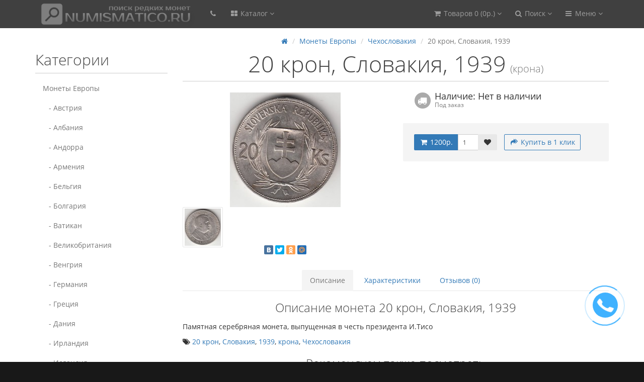

--- FILE ---
content_type: text/html; charset=UTF-8
request_url: https://albonumismatico.su/monety-evropy/chehoslovakiya/20-kron-slovakiya-1939.html
body_size: 12094
content:
<!DOCTYPE html>
<html dir="ltr" lang="ru">
<head prefix="og:http://ogp.me/ns# fb:http://ogp.me/ns/fb# product:http://ogp.me/ns/product#">
<meta charset="UTF-8" />
<meta name="viewport" content="width=device-width, initial-scale=1">
<meta http-equiv="X-UA-Compatible" content="IE=edge">
<title>купить монету,20 крон, Словакия, 1939, описание, фото, цена</title>
<base href="https://albonumismatico.su/" />
<meta name="description" content="20 kron, slovakiya, 1939, krona, monety gody voyny, chehoslovakiya" />
<meta name="keywords" content= "20 &eth;&ordm;&ntilde;&eth;&frac34;&eth;&frac12;, &eth;&iexcl;&eth;&raquo;&eth;&frac34;&eth;&sup2;&eth;&deg;&eth;&ordm;&eth;&cedil;&ntilde;, 1939, &eth;&ordm;&ntilde;&eth;&frac34;&eth;&frac12;&eth;&deg;, &eth;&sect;&eth;&micro;&ntilde;&eth;&frac34;&ntilde" />
<script src="catalog/view/javascript/jquery/jquery-2.1.1.min.js" type="text/javascript"></script>
<link href="catalog/view/javascript/bootstrap/css/bootstrap.min.css" rel="stylesheet" media="screen" />
<script src="catalog/view/javascript/bootstrap/js/bootstrap.min.js" type="text/javascript"></script>
<link href="catalog/view/javascript/font-awesome/css/font-awesome.min.css" rel="stylesheet" type="text/css" />
<link href="catalog/view/theme/moneymaker2/stylesheet/fonts.css" rel="stylesheet">
<!-- mmr2 2.0.4 oc -->
<link href="catalog/view/theme/moneymaker2/stylesheet/stylesheet.css" rel="stylesheet">
<link href="catalog/view/theme/moneymaker2/stylesheet/stylesheet.custom.css" rel="stylesheet">
<link href="catalog/view/javascript/jquery/magnific/magnific-popup.css" type="text/css" rel="stylesheet" media="screen" />
<link href="catalog/view/javascript/jquery/datetimepicker/bootstrap-datetimepicker.min.css" type="text/css" rel="stylesheet" media="screen" />
<link href="catalog/view/javascript/jquery/owl-carousel/owl.carousel.css" type="text/css" rel="stylesheet" media="screen" />
<link href="catalog/view/javascript/jquery/owl-carousel/owl.moneymaker2.css" type="text/css" rel="stylesheet" media="screen" />
<script src="catalog/view/javascript/common.moneymaker2.js" type="text/javascript"></script>
<script type="text/javascript" src="catalog/view/javascript/jquery/moneymaker2/livesearch.js"></script>
<script type="text/javascript" src="catalog/view/javascript/jquery/moneymaker2/browser.update.js"></script>

<!-- Microdata -->
<script type="application/ld+json">{"@context":"http:\/\/schema.org","@type":"BreadcrumbList","itemListElement":[{"@type":"ListItem","position":1,"item":{"@id":"http:\/\/albonumismatico.su\/","name":"\u0420\u0435\u0434\u043a\u0438\u0435 \u043c\u043e\u043d\u0435\u0442\u044b \u0447\u0430\u0441\u0442\u043d\u044b\u0445 \u043a\u043e\u043b\u043b\u0435\u043a\u0446\u0438\u0439"}},{"@type":"ListItem","position":2,"item":{"@id":"http:\/\/albonumismatico.su\/monety-evropy\/","name":"\u041c\u043e\u043d\u0435\u0442\u044b \u0415\u0432\u0440\u043e\u043f\u044b"}},{"@type":"ListItem","position":3,"item":{"@id":"http:\/\/albonumismatico.su\/monety-evropy\/chehoslovakiya\/","name":"\u0427\u0435\u0445\u043e\u0441\u043b\u043e\u0432\u0430\u043a\u0438\u044f"}},{"@type":"ListItem","position":4,"item":{"@id":"http:\/\/albonumismatico.su\/monety-evropy\/chehoslovakiya\/20-kron-slovakiya-1939.html","name":"20 \u043a\u0440\u043e\u043d, \u0421\u043b\u043e\u0432\u0430\u043a\u0438\u044f, 1939"}}]}</script>
<script type="application/ld+json">{"@context":"http:\/\/schema.org","@type":"Product","url":"http:\/\/albonumismatico.su\/monety-evropy\/chehoslovakiya\/20-kron-slovakiya-1939.html","name":"20 \u043a\u0440\u043e\u043d, \u0421\u043b\u043e\u0432\u0430\u043a\u0438\u044f, 1939","category":"\u041c\u043e\u043d\u0435\u0442\u044b \u0415\u0432\u0440\u043e\u043f\u044b &raquo; \u0427\u0435\u0445\u043e\u0441\u043b\u043e\u0432\u0430\u043a\u0438\u044f &raquo; 20 \u043a\u0440\u043e\u043d, \u0421\u043b\u043e\u0432\u0430\u043a\u0438\u044f, 1939","image":"http:\/\/albonumismatico.su\/image\/cache\/catalog\/data\/moneta\/america\/20-kron-slovakiya-1939-krona-chehoslovakiya-228x228.jpg","model":"\u043a\u0440\u043e\u043d\u0430","description":"20 kron, slovakiya, 1939, krona, monety gody voyny, chehoslovakiya","manufacturer":"","offers":{"name":"20 \u043a\u0440\u043e\u043d, \u0421\u043b\u043e\u0432\u0430\u043a\u0438\u044f, 1939","category":"\u041c\u043e\u043d\u0435\u0442\u044b \u0415\u0432\u0440\u043e\u043f\u044b &raquo; \u0427\u0435\u0445\u043e\u0441\u043b\u043e\u0432\u0430\u043a\u0438\u044f &raquo; 20 \u043a\u0440\u043e\u043d, \u0421\u043b\u043e\u0432\u0430\u043a\u0438\u044f, 1939","price":"1200","priceCurrency":"RUB","itemCondition":"http:\/\/schema.org\/NewCondition","seller":{"@type":"Organization","name":"\u0420\u0435\u0434\u043a\u0438\u0435 \u043c\u043e\u043d\u0435\u0442\u044b \u0447\u0430\u0441\u0442\u043d\u044b\u0445 \u043a\u043e\u043b\u043b\u0435\u043a\u0446\u0438\u0439"}}}</script>

<link rel="alternate" href="https://albonumismatico.su/monety-evropy/chehoslovakiya/20-kron-slovakiya-1939.html" hreflang="ru">
      
<link href="https://albonumismatico.su/monety-evropy/chehoslovakiya/20-kron-slovakiya-1939.html" rel="canonical" />
<link href="https://albonumismatico.su/image/catalog/data/cart.png" rel="icon" />
<script src="catalog/view/javascript/jquery/magnific/jquery.magnific-popup.min.js" type="text/javascript"></script>
<script src="catalog/view/javascript/jquery/datetimepicker/moment.js" type="text/javascript"></script>
<script src="catalog/view/javascript/jquery/datetimepicker/bootstrap-datetimepicker.min.js" type="text/javascript"></script>
<script src="catalog/view/javascript/jquery/owl-carousel/owl.carousel.min.js" type="text/javascript"></script>
<script src="catalog/view/javascript/jquery/moneymaker2/bootstrap.rating.input.min.js" type="text/javascript"></script>
<script src="catalog/view/javascript/jquery/moneymaker2/jquery.mask.min.js" type="text/javascript"></script>

<script src="catalog/view/javascript/jquery/maskedinput.js" type="text/javascript"></script>
<script src="catalog/view/javascript/jquery/magnific/jquery.magnific-popup.min.js" type="text/javascript"></script>
<link media="screen" href="catalog/view/javascript/jquery/magnific/magnific-popup.css" type="text/css" rel="stylesheet">

<link rel="stylesheet" type="text/css" href="catalog/view/theme/default/stylesheet/callback.css" />
<script type="text/javascript">
	function get_modal_callbacking () {		
		$.magnificPopup.open({
            tLoading: '<span><i style="font-size:50px;" class="fa fa-spinner fa-pulse"></i></span>',
            items: {
              src: 'index.php?route=module/callback',
              type: 'ajax'
            },
          });
	}
</script>



<style>
	#tcb_call_1 .tcb_phone_1 {
		background: #;
	}
	#tcb_call_1 .tcb_layout_1 {
		 border-color: # transparent;
	}
	#tcb_call_1 .tcb_layout_2 {
		 border-color: #;
	}

	#tcb_call_1:hover .tcb_phone_1{
		background:#;
	}
	#tcb_call_1:hover .tcb_layout_1{
		border-color: # transparent;
	}
	#tcb_call_1:hover .tcb_layout_2{
		border-color: #;
	}
</style>
	<style>
		#tcb_call_1 { bottom: 10% !important;}
	</style>
	
			
</head>
<body class="product-product-239">
<header>
  <nav id="top" class="navbar navbar-default navbar-full" >
    <div class="container">
      <div class="navbar-header">
                <button type="button" class="navbar-toggle collapsed" data-toggle="collapse" data-target=".navbar-top-collapse, .navbar-menu-collapse">
          <span class="icon-bar"></span>
          <span class="icon-bar"></span>
          <span class="icon-bar"></span>
        </button>
                <div id="logo">
                                  <a href="https://albonumismatico.su/"><img src="https://albonumismatico.su/image/catalog/logo4.png" title="Редкие монеты частных коллекций" alt="Редкие монеты частных коллекций" /></a>
                              </div>
      </div>
      <div class="hidden-xs"></div>
      <div class="collapse navbar-collapse navbar-top-collapse">
        <ul class="nav navbar-nav">
          <li class="dropdown" id="contacts">
            <a href="javascript:void(0);" class="dropdown-toggle" data-toggle="dropdown"><i class="fa fa-fw fa-phone"></i> <span class="phone"></span> </a>
                      </li>
                    <li class="dropdown" id="menu">
            <a href="javascript:void(0);" class="dropdown-toggle" data-toggle="dropdown"><i class="fa fa-fw fa-th-large"></i> Каталог <i class="fa fa-angle-down"></i></a>
                                    <ul class="dropdown-menu keep-open">
                            <li><a href="https://albonumismatico.su/monety-evropy/">Монеты Европы</a></li>
                                                        <li><a href="https://albonumismatico.su/monety-azii/">Монеты Азии</a></li>
                                                        <li><a href="https://albonumismatico.su/monety-afriki/">Монеты Африки</a></li>
                                                        <li><a href="https://albonumismatico.su/monety-ameriki/">Монеты Америки</a></li>
                                                        <li><a href="https://albonumismatico.su/monety-rossii/">Монеты России</a></li>
                                                        <li><a href="https://albonumismatico.su/monety-avstralii-i-okeanii/">Монеты Австралии и Океании</a></li>
                                                        <li><a href="https://albonumismatico.su/nabory-monet/">Наборы монет</a></li>
                                                        <li><a href="https://albonumismatico.su/monety-sport/">Монеты Спорт</a></li>
                                                        <li><a href="https://albonumismatico.su/probnye-monety/">ПРОБНЫЕ МОНЕТЫ</a></li>
                                                        <li><a href="https://albonumismatico.su/monety-koloniy/">Монеты колоний</a></li>
                                                        <li><a href="https://albonumismatico.su/bony/">Боны</a></li>
                                                        <li><a href="https://albonumismatico.su/aksessuary-dlya-numizmatov/">Аксессуары для нумизматов</a></li>
                                                      </ul>
                                  </li>
                            </ul>
        <ul class="nav navbar-nav navbar-right">
                    <li class="dropdown" id="cart">
  <a href="javascript:void(0);" class="dropdown-toggle" data-toggle="dropdown" data-loading-text="Загрузка..." role="button" aria-haspopup="true" aria-expanded="false"><i class="fa fa-fw fa-shopping-cart"></i> <span class=""><span id="cart-total">Товаров 0 (0р.)</span> <i class="fa fa-angle-down"></i></span></a>
  <ul class="dropdown-menu keep-open">
        <li>
              <p class="text-center">Ваша корзина пуста!</p>
          </li>
      </ul>
</li>
                    <li class="dropdown" id="search">
  <a href="javascript:void(0);" class="dropdown-toggle" data-toggle="dropdown" role="button" aria-haspopup="true" aria-expanded="false"><i class="fa fa-fw fa-search"></i> <span class="">Поиск <i class="fa fa-angle-down"></i></span></a>
  <ul class="dropdown-menu keep-open">
    <li>
      <div class="input-group">
        <input type="text" name="search" value="" placeholder="Поиск" class="form-control" />
        <span class="input-group-btn">
          <button type="button" class="btn btn-primary"><i class="fa fa-search"></i></button>
        </span>
      </div>
    </li>
  </ul>
</li>          <li class="dropdown" id="top-links">
            <a href="javascript:void(0);" class="dropdown-toggle" data-toggle="dropdown"><i class="fa fa-fw fa-bars"></i> <span class="">Меню <i class="fa fa-angle-down"></i></span></a>
            <ul class="dropdown-menu keep-open">
                                                                      <li class="dropdown-header">Личный кабинет</li>
              <li><a href="https://albonumismatico.su/login/" rel="nofollow"><i class="fa fa-fw fa-sign-in"></i> Авторизация / Регистрация</a></li>
                                          <li><a href="https://albonumismatico.su/wishlist/" rel="nofollow"><i class="fa fa-fw fa-heart"></i> <span id="wishlist-total"><span>Закладки (0)</span></span></a></li>
                                                      </ul>
          </li>
                  </ul>
      </div>
    </div>
  </nav>
  </header>
<div class="container">
  <div class="row"><aside id="column-left" class="col-sm-3 hidden-xs">
    <p class="h2">Категории</p>
<div class="list-group">
      <a href="https://albonumismatico.su/monety-evropy/" class="list-group-item">Монеты Европы</a>
        <a href="https://albonumismatico.su/monety-evropy/avstriya/" class="list-group-item">&nbsp;&nbsp;&nbsp;- Австрия</a>
        <a href="https://albonumismatico.su/monety-evropy/albaniya/" class="list-group-item">&nbsp;&nbsp;&nbsp;- Албания</a>
        <a href="https://albonumismatico.su/monety-evropy/andorra/" class="list-group-item">&nbsp;&nbsp;&nbsp;- Андорра</a>
        <a href="https://albonumismatico.su/monety-evropy/monety-armenia/" class="list-group-item">&nbsp;&nbsp;&nbsp;- Армения</a>
        <a href="https://albonumismatico.su/monety-evropy/belgiya/" class="list-group-item">&nbsp;&nbsp;&nbsp;- Бельгия</a>
        <a href="https://albonumismatico.su/monety-evropy/bolgariya/" class="list-group-item">&nbsp;&nbsp;&nbsp;- Болгария</a>
        <a href="https://albonumismatico.su/monety-evropy/vatikan/" class="list-group-item">&nbsp;&nbsp;&nbsp;- Ватикан</a>
        <a href="https://albonumismatico.su/monety-evropy/velikobritaniya/" class="list-group-item">&nbsp;&nbsp;&nbsp;- Великобритания</a>
        <a href="https://albonumismatico.su/monety-evropy/vengriya/" class="list-group-item">&nbsp;&nbsp;&nbsp;- Венгрия</a>
        <a href="https://albonumismatico.su/monety-evropy/germaniya/" class="list-group-item">&nbsp;&nbsp;&nbsp;- Германия</a>
        <a href="https://albonumismatico.su/monety-evropy/greciya/" class="list-group-item">&nbsp;&nbsp;&nbsp;- Греция</a>
        <a href="https://albonumismatico.su/monety-evropy/daniya/" class="list-group-item">&nbsp;&nbsp;&nbsp;- Дания</a>
        <a href="https://albonumismatico.su/monety-evropy/irlandiya/" class="list-group-item">&nbsp;&nbsp;&nbsp;- Ирландия</a>
        <a href="https://albonumismatico.su/monety-evropy/islandiya/" class="list-group-item">&nbsp;&nbsp;&nbsp;- Исландия</a>
        <a href="https://albonumismatico.su/monety-evropy/ispaniya/" class="list-group-item">&nbsp;&nbsp;&nbsp;- Испания</a>
        <a href="https://albonumismatico.su/monety-evropy/italiya/" class="list-group-item">&nbsp;&nbsp;&nbsp;- Италия</a>
        <a href="https://albonumismatico.su/monety-evropy/kipr/" class="list-group-item">&nbsp;&nbsp;&nbsp;- Кипр</a>
        <a href="https://albonumismatico.su/monety-evropy/latviya/" class="list-group-item">&nbsp;&nbsp;&nbsp;- Латвия</a>
        <a href="https://albonumismatico.su/monety-evropy/litva/" class="list-group-item">&nbsp;&nbsp;&nbsp;- Литва</a>
        <a href="https://albonumismatico.su/monety-evropy/lixtenshtejn/" class="list-group-item">&nbsp;&nbsp;&nbsp;- Лихтенштейн</a>
        <a href="https://albonumismatico.su/monety-evropy/lyuksemburg/" class="list-group-item">&nbsp;&nbsp;&nbsp;- Люксембург</a>
        <a href="https://albonumismatico.su/monety-evropy/malta/" class="list-group-item">&nbsp;&nbsp;&nbsp;- Мальта</a>
        <a href="https://albonumismatico.su/monety-evropy/monako/" class="list-group-item">&nbsp;&nbsp;&nbsp;- Монако</a>
        <a href="https://albonumismatico.su/monety-evropy/niderlandy/" class="list-group-item">&nbsp;&nbsp;&nbsp;- Нидерланды</a>
        <a href="https://albonumismatico.su/monety-evropy/norvegiya/" class="list-group-item">&nbsp;&nbsp;&nbsp;- Норвегия</a>
        <a href="https://albonumismatico.su/monety-evropy/polsha/" class="list-group-item">&nbsp;&nbsp;&nbsp;- Польша</a>
        <a href="https://albonumismatico.su/monety-evropy/portugaliya/" class="list-group-item">&nbsp;&nbsp;&nbsp;- Португалия</a>
        <a href="https://albonumismatico.su/monety-evropy/pridnestrovje/" class="list-group-item">&nbsp;&nbsp;&nbsp;- Приднестровье</a>
        <a href="https://albonumismatico.su/monety-evropy/rumyniya/" class="list-group-item">&nbsp;&nbsp;&nbsp;- Румыния</a>
        <a href="https://albonumismatico.su/monety-evropy/san-marino/" class="list-group-item">&nbsp;&nbsp;&nbsp;- Сан-Марино</a>
        <a href="https://albonumismatico.su/monety-evropy/finlyandiya/" class="list-group-item">&nbsp;&nbsp;&nbsp;- Финляндия</a>
        <a href="https://albonumismatico.su/monety-evropy/franciya/" class="list-group-item">&nbsp;&nbsp;&nbsp;- Франция</a>
        <a href="https://albonumismatico.su/monety-evropy/chehoslovakiya/" class="list-group-item active">&nbsp;&nbsp;&nbsp;- Чехословакия</a>
        <a href="https://albonumismatico.su/monety-evropy/shveycariya/" class="list-group-item">&nbsp;&nbsp;&nbsp;- Швейцария</a>
        <a href="https://albonumismatico.su/monety-evropy/shveciya/" class="list-group-item">&nbsp;&nbsp;&nbsp;- Швеция</a>
        <a href="https://albonumismatico.su/monety-evropy/estoniya/" class="list-group-item">&nbsp;&nbsp;&nbsp;- Эстония</a>
        <a href="https://albonumismatico.su/monety-evropy/yugoslaviya/" class="list-group-item">&nbsp;&nbsp;&nbsp;- Югославия</a>
              <a href="https://albonumismatico.su/monety-azii/" class="list-group-item">Монеты Азии</a>
        <a href="https://albonumismatico.su/monety-afriki/" class="list-group-item">Монеты Африки</a>
        <a href="https://albonumismatico.su/monety-ameriki/" class="list-group-item">Монеты Америки</a>
        <a href="https://albonumismatico.su/monety-rossii/" class="list-group-item">Монеты России</a>
        <a href="https://albonumismatico.su/monety-avstralii-i-okeanii/" class="list-group-item">Монеты Австралии и Океании</a>
        <a href="https://albonumismatico.su/nabory-monet/" class="list-group-item">Наборы монет</a>
        <a href="https://albonumismatico.su/monety-raznyh-godov/" class="list-group-item">МОНЕТЫ РАЗНЫХ ГОДОВ</a>
        <a href="https://albonumismatico.su/monety-po-temam/" class="list-group-item">Монеты по темам</a>
        <a href="https://albonumismatico.su/monety-sport/" class="list-group-item">Монеты Спорт</a>
        <a href="https://albonumismatico.su/probnye-monety/" class="list-group-item">ПРОБНЫЕ МОНЕТЫ</a>
        <a href="https://albonumismatico.su/monety-koloniy/" class="list-group-item">Монеты колоний</a>
        <a href="https://albonumismatico.su/notgeldy/" class="list-group-item">Нотгельды</a>
        <a href="https://albonumismatico.su/bony/" class="list-group-item">Боны</a>
        <a href="https://albonumismatico.su/aksessuary-dlya-numizmatov/" class="list-group-item">Аксессуары для нумизматов</a>
    </div>
  </aside>
                <div id="content" class="col-sm-9">
      <ul class="breadcrumb text-center">
                        <li><a href="https://albonumismatico.su/"><i class="fa fa-home"></i></a></li>                        <li><a href="https://albonumismatico.su/monety-evropy/">Монеты Европы</a></li>                        <li><a href="https://albonumismatico.su/monety-evropy/chehoslovakiya/">Чехословакия</a></li>                <li class="active">20 крон, Словакия, 1939</li>              </ul>
            <div class="h2 text-center content-title">
        <h1 class="h2">20 крон, Словакия, 1939</h1> <div class="h2"><small>(крона)</small></div>      </div>
      <div class="row">
                                <div class=" col-sm-12">
                    <div class="row">
            <div class="col-sm-12 col-md-6 text-center">
                            <div>
                <div class="thumbnails image-thumb">
                                                      <a class="thumbnail" href="https://albonumismatico.su/image/cache/catalog/data/moneta/america/20-kron-slovakiya-1939-krona-chehoslovakiya-500x500-product_popup.jpg" title="20 крон, Словакия, 1939"><img src="https://albonumismatico.su/image/cache/catalog/data/moneta/america/20-kron-slovakiya-1939-krona-chehoslovakiya-228x228.jpg" title="20 крон, Словакия, 1939" alt="20 &ETH;&ordm;&Ntilde;" /></a>
                </div>
              </div>
                            <div class="product-socials">
                <script type="text/javascript" src="//yastatic.net/share/share.js" charset="utf-8"></script><div class="yashare-auto-init" data-yashareL10n="ru" data-yashareType="small" data-yashareQuickServices="vkontakte,facebook,twitter,odnoklassniki,moimir" data-yashareTheme="counter"></div>
              </div>
                                        </div>
            <div class="col-sm-12 col-md-6">
                            <div class="thumbnails image-additional">
                <div class="owl-carousel owl-moneymaker2 dark-pagination">
                                  <a class="item thumbnail" href="https://albonumismatico.su/image/cache/catalog/data/moneta/america/20-kron-slo-r-500x500-product_popup.jpg" title="20 крон, Словакия, 1939"><img class="img-circle" src="https://albonumismatico.su/image/cache/catalog/data/moneta/america/20-kron-slo-r-74x74-product_popup.jpg" title="20 крон, Словакия, 1939" alt="20 &ETH;&ordm;&Ntilde;" /></a>
                                </div>
              </div>
                            <div class="product-points">
                                <div class="stock-5">
                  <span class="fa-stack fa-lg pull-left"><i class="fa fa-circle fa-stack-2x"></i><i class="fa fa-truck fa-stack-1x fa-inverse"></i></span>
                  <h4>Наличие:  Нет в наличии</h4>
                  <small class="text-muted">Под заказ</small>
                </div>
                                                              </div>
              <div id="product">
                                                                                                                                                                      <input type="hidden" name="product_id" value="239" />
                                <div class="btn-group">
                                    <button type="button" data-info-title="Купить"  id="button-cart" class="btn btn-primary" ><i class="fa fa-fw fa-shopping-cart"></i> 1200р.</button>
                  <input type="number" data-toggle="tooltip" data-placement="bottom" min="1" name="quantity" value="1" size="2" id="input-quantity" class="form-control" title="Количество" />
                                    <button type="button" class="btn btn-default" data-toggle="tooltip" data-placement="bottom" title="В закладки" onclick="wishlist.add('239');"><i class="fa fa-fw fa-heart"></i></button>                                  </div>
                                <button type="button"  class="btn btn-link" data-toggle="modal" data-target="#quickorderModal" ><i class="fa fa-fw fa-reply-all fa-flip-horizontal"></i> Купить в 1 клик</button>
                              </div>
            </div>
          </div>
                    <div class="modal fade" id="quickorderModal">
            <div class="modal-dialog">
              <div class="modal-content">
                <div class="modal-header">
                  <button type="button" class="close" data-dismiss="modal" aria-label="Close"><span aria-hidden="true">&times;</span></button>
                </div>
                <div class="modal-body">
                                    <div class="row">
                    <div class="col-sm-12">
                      <img class="img-responsive center-block" src="https://albonumismatico.su/image/cache/catalog/data/moneta/america/20-kron-slovakiya-1939-krona-chehoslovakiya-228x228.jpg" title="20 крон, Словакия, 1939" alt="20 &ETH;&ordm;&Ntilde;" />
                    </div>
                  </div>
                                    <div class="row">
                    <div class="col-sm-12">
                      <p class="text-center h3">20 крон, Словакия, 1939 <span>(1200р.)</span></p>
                    </div>
                  </div>
                  <div class="form-horizontal">
                    <div class="form-group required">
                      <label for="quickorderphone" class="col-sm-3 control-label">Телефон</label>
                      <div class="col-sm-8">
                        <input type="text" class="form-control" id="quickorderphone" name="quickorderphone">
                        <span class="quickorderphone form-control-feedback hidden"><i class="fa fa-check"></i></span>
                      </div>
                    </div>
                    <div class="form-group">
                      <label for="quickordercomment" class="col-sm-3 control-label">Комментарий</label>
                      <div class="col-sm-8">
                        <input type="text" class="form-control" id="quickordercomment" name="quickordercomment" placeholder="Опционально">
                        <span class="quickordercomment form-control-feedback hidden"><i class="fa fa-check"></i></span>
                      </div>
                    </div>
                    <div class="form-group">
                      <div class="panel panel-info"><div class="panel-heading text-center"><small>Нажмите Отправить чтобы сделать заказ, и мы вам скоро перезвоним</small></div></div>
                    </div>
                  </div>
                  <div class="buttons">
                    <p class="text-center">
                      <button type="button" class="btn btn-primary"><i class="fa fa-fw fa-reply-all fa-flip-horizontal"></i> Применить</button>
                    </p>
                    <p class="text-center">
                      <button type="button" class="btn btn-sm btn-default" data-dismiss="modal">Продолжить покупки</button>
                    </p>
                  </div>
                </div>
              </div>
            </div>
          </div>
                                        <ul class="nav nav-tabs text-center">
                        <li class="active"><a href="#tab-description" data-toggle="tab">Описание</a></li>
                                    <li><a href="#tab-specification" data-toggle="tab">Характеристики</a></li>
                                    <li><a href="#tab-review" data-toggle="tab">Отзывов (0)</a></li>
                      </ul>
                    <div class="tab-content">
                        <div class="tab-pane fade in active" id="tab-description">
                              <h3 class="text-center">Описание монета 20 крон, Словакия, 1939</h3>
                            <p>Памятная серебряная монета, выпущенная в честь президента И.Тисо</p>

			 	    
			  
                              <p><i class="fa fa-tags"></i>                                                      <a href="https://albonumismatico.su/search/?tag=20 крон">20 крон</a>,
                                                                        <a href="https://albonumismatico.su/search/?tag=Словакия">Словакия</a>,
                                                                        <a href="https://albonumismatico.su/search/?tag=1939">1939</a>,
                                                                        <a href="https://albonumismatico.su/search/?tag=крона">крона</a>,
                                                                        <a href="https://albonumismatico.su/search/?tag=Чехословакия">Чехословакия</a>
                                                    </p>
                          </div>
                                    <div class="tab-pane fade" id="tab-specification">
                              <h3 class="text-center">Характеристики монета 20 крон, Словакия, 1939</h3>
                            <div class="">
                <table class="table">
                                    <tbody>
                    <tr>
                      <th colspan="2" class="text-center"><strong>Монеты</strong></th>
                    </tr>
                  </tbody>
                  <tbody>
                                        <tr>
                      <td>Год</td>
                      <td>1939</td>
                    </tr>
                                        <tr>
                      <td>Металл</td>
                      <td>серебро</td>
                    </tr>
                                        <tr>
                      <td>Состояние</td>
                      <td>VF</td>
                    </tr>
                                      </tbody>
                                  </table>
              </div>
            </div>
                                    <div class="tab-pane fade" id="tab-review">
              <form class="form-horizontal" id="form-review">
                                  <h3 class="text-center">Отзывы монета 20 крон, Словакия, 1939</h3>
                                <div id="review"></div>
                <h4 class="h3 text-center">Написать отзыв</h4>
                                <div class="form-group required">
                  <label class="col-sm-2 control-label" for="input-name">Ваше имя:</label>
                  <div class="col-sm-4">
                    <input type="text" name="name" value="" id="input-name" class="form-control" />
                  </div>
                  <label class="col-sm-2 control-label">Оценка:</label>
                  <div class="col-sm-4">
                    <input type="number" data-max="5" data-min="1" name="rating" class="form-control moneymaker2-rating" />
                  </div>
                </div>
                <div class="form-group required">
                  <label class="col-sm-2 control-label" for="input-review">Ваш отзыв:</label>
                  <div class="col-lg-8 col-md-9 col-sm-10 ">
                    <textarea name="text" rows="3" id="input-review" class="form-control"></textarea>
                  </div>
                </div>
                                <div class="form-group required">
                  <div class="buttons clearfix col-sm-offset-2 col-sm-10">
                    <button type="button" id="button-review" data-loading-text="<i class='fa fa-spinner fa-spin'></i> Загрузка..." class="btn btn-default"><i class="fa fa-pencil"></i> Применить</button>
                  </div>
                </div>
                              </form>
            </div>
                      </div>
        </div>
      </div>
            <h3 class="text-center">Рекомендуем также посмотреть</h3>
      <div class="row">
                <div class="product-layout product-grid">
          <div class="product-thumb">
            <div class="image">
                                          <a href="https://albonumismatico.su/monety-ameriki/ssha/12-dollara-ssha-1892.html"><img src="https://albonumismatico.su/image/cache/catalog/data/moneta/europe/1-2-dollara-sSha-1892-dollar-sSha-200x200.jpg" alt="1/2 доллара, США, 1892" title="1/2 доллара, США, 1892" class="img-responsive" /></a>
            </div>
            <div>
              <div class="caption">
                <a href="https://albonumismatico.su/monety-ameriki/ssha/12-dollara-ssha-1892.html">1/2 доллара, США, 1892</a>
              </div>
                            <div class="btn-group btn-group-sm">
                                <button type="button"   class="btn btn-primary" onclick="cart.add('194', '1');"><i class="fa fa-fw fa-shopping-cart"></i> <span class="price">800р.</span></button>
                                <button type="button" class="btn btn-default" data-toggle="tooltip" data-placement="bottom" title="В закладки" onclick="wishlist.add('194');"><i class="fa fa-fw fa-heart"></i></button>                              </div>
            </div>
          </div>
        </div>
                <div class="product-layout product-grid">
          <div class="product-thumb">
            <div class="image">
                                          <a href="https://albonumismatico.su/monety-evropy/chehoslovakiya/500-kron-chsfr-1992.html"><img src="https://albonumismatico.su/image/cache/catalog/data/moneta/america/500-kron-chsfr-1992-krona-chehoslovakiya-200x200.jpg" alt="500 крон, ЧСФР, 1992" title="500 крон, ЧСФР, 1992" class="img-responsive" /></a>
            </div>
            <div>
              <div class="caption">
                <a href="https://albonumismatico.su/monety-evropy/chehoslovakiya/500-kron-chsfr-1992.html">500 крон, ЧСФР, 1992</a>
              </div>
                            <div class="btn-group btn-group-sm">
                                <button type="button"   class="btn btn-primary" onclick="cart.add('233', '1');"><i class="fa fa-fw fa-shopping-cart"></i> <span class="price">2800р.</span></button>
                                <button type="button" class="btn btn-default" data-toggle="tooltip" data-placement="bottom" title="В закладки" onclick="wishlist.add('233');"><i class="fa fa-fw fa-heart"></i></button>                              </div>
            </div>
          </div>
        </div>
                <div class="product-layout product-grid">
          <div class="product-thumb">
            <div class="image">
                                          <a href="https://albonumismatico.su/monety-evropy/chehoslovakiya/50-kron-slovakiya-1944.html"><img src="https://albonumismatico.su/image/cache/catalog/data/moneta/america/50-kron-slovakiya-1944-krona-chehoslovakiya-200x200.jpg" alt="50 крон, Словакия, 1944" title="50 крон, Словакия, 1944" class="img-responsive" /></a>
            </div>
            <div>
              <div class="caption">
                <a href="https://albonumismatico.su/monety-evropy/chehoslovakiya/50-kron-slovakiya-1944.html">50 крон, Словакия, 1944</a>
              </div>
                            <div class="btn-group btn-group-sm">
                                <button type="button"   class="btn btn-primary" onclick="cart.add('240', '1');"><i class="fa fa-fw fa-shopping-cart"></i> <span class="price">850р.</span></button>
                                <button type="button" class="btn btn-default" data-toggle="tooltip" data-placement="bottom" title="В закладки" onclick="wishlist.add('240');"><i class="fa fa-fw fa-heart"></i></button>                              </div>
            </div>
          </div>
        </div>
                <div class="product-layout product-grid">
          <div class="product-thumb">
            <div class="image">
                                          <a href="https://albonumismatico.su/monety-evropy/chehoslovakiya/25-kron-chehoslovakiya-1968.html"><img src="https://albonumismatico.su/image/cache/catalog/data/moneta/america/25-kron-chehoslovakiya-1968-krona-chehoslovakiya-200x200.jpg" alt="25 крон, Чехословакия, 1968" title="25 крон, Чехословакия, 1968" class="img-responsive" /></a>
            </div>
            <div>
              <div class="caption">
                <a href="https://albonumismatico.su/monety-evropy/chehoslovakiya/25-kron-chehoslovakiya-1968.html">25 крон, Чехословакия, 1968</a>
              </div>
                            <div class="btn-group btn-group-sm">
                                <button type="button"   class="btn btn-primary" onclick="cart.add('241', '1');"><i class="fa fa-fw fa-shopping-cart"></i> <span class="price">1340р.</span></button>
                                <button type="button" class="btn btn-default" data-toggle="tooltip" data-placement="bottom" title="В закладки" onclick="wishlist.add('241');"><i class="fa fa-fw fa-heart"></i></button>                              </div>
            </div>
          </div>
        </div>
                <div class="product-layout product-grid">
          <div class="product-thumb">
            <div class="image">
                                          <a href="https://albonumismatico.su/monety-evropy/chehoslovakiya/25-kron-chehoslovakiya-1970.html"><img src="https://albonumismatico.su/image/cache/catalog/data/moneta/america/25-kron-chehoslovakiya-1970-krona-chehoslovakiya-200x200.jpg" alt="25 крон, Чехословакия, 1970" title="25 крон, Чехословакия, 1970" class="img-responsive" /></a>
            </div>
            <div>
              <div class="caption">
                <a href="https://albonumismatico.su/monety-evropy/chehoslovakiya/25-kron-chehoslovakiya-1970.html">25 крон, Чехословакия, 1970</a>
              </div>
                            <div class="btn-group btn-group-sm">
                                <button type="button"   class="btn btn-primary" onclick="cart.add('242', '1');"><i class="fa fa-fw fa-shopping-cart"></i> <span class="price">950р.</span></button>
                                <button type="button" class="btn btn-default" data-toggle="tooltip" data-placement="bottom" title="В закладки" onclick="wishlist.add('242');"><i class="fa fa-fw fa-heart"></i></button>                              </div>
            </div>
          </div>
        </div>
                <div class="product-layout product-grid">
          <div class="product-thumb">
            <div class="image">
                                          <a href="https://albonumismatico.su/monety-evropy/chehoslovakiya/200-kron-slovakiya-1996.html"><img src="https://albonumismatico.su/image/cache/catalog/data/moneta/america/200-kron-slovakiya-1996-krona-chehoslovakiya-200x200.jpg" alt="200 крон, Словакия, 1996" title="200 крон, Словакия, 1996" class="img-responsive" /></a>
            </div>
            <div>
              <div class="caption">
                <a href="https://albonumismatico.su/monety-evropy/chehoslovakiya/200-kron-slovakiya-1996.html">200 крон, Словакия, 1996</a>
              </div>
                            <div class="btn-group btn-group-sm">
                                <button type="button"   class="btn btn-primary" onclick="cart.add('245', '1');"><i class="fa fa-fw fa-shopping-cart"></i> <span class="price">1400р.</span></button>
                                <button type="button" class="btn btn-default" data-toggle="tooltip" data-placement="bottom" title="В закладки" onclick="wishlist.add('245');"><i class="fa fa-fw fa-heart"></i></button>                              </div>
            </div>
          </div>
        </div>
                <div class="product-layout product-grid">
          <div class="product-thumb">
            <div class="image">
                                          <a href="https://albonumismatico.su/monety-rossii/3-rublya-rossiya-balerina-1993.html"><img src="https://albonumismatico.su/image/cache/catalog/data/moneta/america/3-rublya-rossiya-balerina-1993-rubl-monety-rossii-200x200.jpg" alt="3 рубля, Россия, балерина, 1993" title="3 рубля, Россия, балерина, 1993" class="img-responsive" /></a>
            </div>
            <div>
              <div class="caption">
                <a href="https://albonumismatico.su/monety-rossii/3-rublya-rossiya-balerina-1993.html">3 рубля, Россия, балерина, 1993</a>
              </div>
                            <div class="btn-group btn-group-sm">
                                <button type="button"   class="btn btn-primary" onclick="cart.add('262', '1');"><i class="fa fa-fw fa-shopping-cart"></i> <span class="price">3400р.</span></button>
                                <button type="button" class="btn btn-default" data-toggle="tooltip" data-placement="bottom" title="В закладки" onclick="wishlist.add('262');"><i class="fa fa-fw fa-heart"></i></button>                              </div>
            </div>
          </div>
        </div>
                <div class="product-layout product-grid">
          <div class="product-thumb">
            <div class="image">
                                          <a href="https://albonumismatico.su/monety-evropy/vengriya/100-forintov-vengriya-1983.html"><img src="https://albonumismatico.su/image/cache/catalog/data/100-forintov-vengriya-1983-forint-vengriya-200x200.jpg" alt="100 форинтов, Венгрия, 1983" title="100 форинтов, Венгрия, 1983" class="img-responsive" /></a>
            </div>
            <div>
              <div class="caption">
                <a href="https://albonumismatico.su/monety-evropy/vengriya/100-forintov-vengriya-1983.html">100 форинтов, Венгрия, 1983</a>
              </div>
                            <div class="btn-group btn-group-sm">
                                <button type="button"   class="btn btn-primary" onclick="cart.add('741', '1');"><i class="fa fa-fw fa-shopping-cart"></i> <span class="price">400р.</span></button>
                                <button type="button" class="btn btn-default" data-toggle="tooltip" data-placement="bottom" title="В закладки" onclick="wishlist.add('741');"><i class="fa fa-fw fa-heart"></i></button>                              </div>
            </div>
          </div>
        </div>
                <div class="product-layout product-grid">
          <div class="product-thumb">
            <div class="image">
                                          <a href="https://albonumismatico.su/monety-evropy/litva/5-centov-litva-1936.html"><img src="https://albonumismatico.su/image/cache/catalog/data/5-tsentov-litva-1936-tsent-litva-200x200.jpg" alt="5 центов, Литва, 1936" title="5 центов, Литва, 1936" class="img-responsive" /></a>
            </div>
            <div>
              <div class="caption">
                <a href="https://albonumismatico.su/monety-evropy/litva/5-centov-litva-1936.html">5 центов, Литва, 1936</a>
              </div>
                            <div class="btn-group btn-group-sm">
                                <button type="button"   class="btn btn-primary" onclick="cart.add('816', '1');"><i class="fa fa-fw fa-shopping-cart"></i> <span class="price">370р.</span></button>
                                <button type="button" class="btn btn-default" data-toggle="tooltip" data-placement="bottom" title="В закладки" onclick="wishlist.add('816');"><i class="fa fa-fw fa-heart"></i></button>                              </div>
            </div>
          </div>
        </div>
                <div class="product-layout product-grid">
          <div class="product-thumb">
            <div class="image">
                                          <a href="https://albonumismatico.su/monety-evropy/germaniya/2-reyhsmarki-germaniya-1939.html"><img src="https://albonumismatico.su/image/cache/catalog/data/2-rejhsmarki-germaniya-1939-rejhsmarka-germaniya-200x200.jpg" alt="2 рейхсмарки, Германия, 1939" title="2 рейхсмарки, Германия, 1939" class="img-responsive" /></a>
            </div>
            <div>
              <div class="caption">
                <a href="https://albonumismatico.su/monety-evropy/germaniya/2-reyhsmarki-germaniya-1939.html">2 рейхсмарки, Германия, 1939</a>
              </div>
                            <div class="btn-group btn-group-sm">
                                <button type="button"   class="btn btn-primary" onclick="cart.add('951', '1');"><i class="fa fa-fw fa-shopping-cart"></i> <span class="price">800р.</span></button>
                                <button type="button" class="btn btn-default" data-toggle="tooltip" data-placement="bottom" title="В закладки" onclick="wishlist.add('951');"><i class="fa fa-fw fa-heart"></i></button>                              </div>
            </div>
          </div>
        </div>
                <div class="product-layout product-grid">
          <div class="product-thumb">
            <div class="image">
                                          <a href="https://albonumismatico.su/monety-evropy/chehoslovakiya/50-gellerov-slovakiya-1944.html"><img src="https://albonumismatico.su/image/cache/catalog/data/50-gellerov-slovakiya-1944-geller-chehoslovakiya-200x200.jpg" alt="50 геллеров, Словакия, 1944" title="50 геллеров, Словакия, 1944" class="img-responsive" /></a>
            </div>
            <div>
              <div class="caption">
                <a href="https://albonumismatico.su/monety-evropy/chehoslovakiya/50-gellerov-slovakiya-1944.html">50 геллеров, Словакия, 1944</a>
              </div>
                            <div class="btn-group btn-group-sm">
                                <button type="button"   class="btn btn-primary" onclick="cart.add('1005', '1');"><i class="fa fa-fw fa-shopping-cart"></i> <span class="price">270р.</span></button>
                                <button type="button" class="btn btn-default" data-toggle="tooltip" data-placement="bottom" title="В закладки" onclick="wishlist.add('1005');"><i class="fa fa-fw fa-heart"></i></button>                              </div>
            </div>
          </div>
        </div>
                <div class="product-layout product-grid">
          <div class="product-thumb">
            <div class="image">
                                          <a href="https://albonumismatico.su/monety-evropy/polsha/10-pfennigov-dantsig-1932.html"><img src="https://albonumismatico.su/image/cache/catalog/10-pfennigov-dantsig-1932-pfennig-pol-Sha-200x200.jpg" alt="10 пфеннигов, Данциг, 1932" title="10 пфеннигов, Данциг, 1932" class="img-responsive" /></a>
            </div>
            <div>
              <div class="caption">
                <a href="https://albonumismatico.su/monety-evropy/polsha/10-pfennigov-dantsig-1932.html">10 пфеннигов, Данциг, 1932</a>
              </div>
                            <div class="btn-group btn-group-sm">
                                <button type="button"   class="btn btn-primary" onclick="cart.add('1293', '1');"><i class="fa fa-fw fa-shopping-cart"></i> <span class="price">570р.</span></button>
                                <button type="button" class="btn btn-default" data-toggle="tooltip" data-placement="bottom" title="В закладки" onclick="wishlist.add('1293');"><i class="fa fa-fw fa-heart"></i></button>                              </div>
            </div>
          </div>
        </div>
              </div>
            <p class="h2">Новые поступления</p>
<div class="row">
    <div class="product-layout product-grid">
    <div class="product-thumb">
      <div class="image">
                        <a href="https://albonumismatico.su/monety-evropy/ispaniya/2000-peset-ispanija-1992.html"><img src="https://albonumismatico.su/image/cache/catalog/p17a-200x200.jpg" alt="2000 песет, Испания, 1992" title="2000 песет, Испания, 1992" class="img-responsive" /></a>
      </div>
      <div>
        <div class="caption">
          <a href="https://albonumismatico.su/monety-evropy/ispaniya/2000-peset-ispanija-1992.html">2000 песет, Испания, 1992</a>
        </div>
                <div class="btn-group btn-group-sm">
                    <button type="button"   class="btn btn-primary" onclick="cart.add('2971');"><i class="fa fa-fw fa-shopping-cart"></i> <span class="price">2200р.</span></button>
                    <button type="button" class="btn btn-default" data-toggle="tooltip" data-placement="bottom" title="В закладки" onclick="wishlist.add('2971');"><i class="fa fa-fw fa-heart"></i></button>                  </div>
      </div>
    </div>
  </div>
    <div class="product-layout product-grid">
    <div class="product-thumb">
      <div class="image">
                        <a href="https://albonumismatico.su/monety-evropy/ispaniya/1000-peset-ispanija-1992.html"><img src="https://albonumismatico.su/image/cache/catalog/p12a-200x200.jpg" alt="1000 песет, Испания, 1992" title="1000 песет, Испания, 1992" class="img-responsive" /></a>
      </div>
      <div>
        <div class="caption">
          <a href="https://albonumismatico.su/monety-evropy/ispaniya/1000-peset-ispanija-1992.html">1000 песет, Испания, 1992</a>
        </div>
                <div class="btn-group btn-group-sm">
                    <button type="button"   class="btn btn-primary" onclick="cart.add('2970');"><i class="fa fa-fw fa-shopping-cart"></i> <span class="price">1700р.</span></button>
                    <button type="button" class="btn btn-default" data-toggle="tooltip" data-placement="bottom" title="В закладки" onclick="wishlist.add('2970');"><i class="fa fa-fw fa-heart"></i></button>                  </div>
      </div>
    </div>
  </div>
    <div class="product-layout product-grid">
    <div class="product-thumb">
      <div class="image">
                        <a href="https://albonumismatico.su/monety-evropy/ispaniya/1000-peset-ispanija-1991.html"><img src="https://albonumismatico.su/image/cache/catalog/p11a-200x200.jpg" alt="1000 песет, Испания, 1991" title="1000 песет, Испания, 1991" class="img-responsive" /></a>
      </div>
      <div>
        <div class="caption">
          <a href="https://albonumismatico.su/monety-evropy/ispaniya/1000-peset-ispanija-1991.html">1000 песет, Испания, 1991</a>
        </div>
                <div class="btn-group btn-group-sm">
                    <button type="button"   class="btn btn-primary" onclick="cart.add('2969');"><i class="fa fa-fw fa-shopping-cart"></i> <span class="price">1700р.</span></button>
                    <button type="button" class="btn btn-default" data-toggle="tooltip" data-placement="bottom" title="В закладки" onclick="wishlist.add('2969');"><i class="fa fa-fw fa-heart"></i></button>                  </div>
      </div>
    </div>
  </div>
    <div class="product-layout product-grid">
    <div class="product-thumb">
      <div class="image">
                        <a href="https://albonumismatico.su/monety-evropy/ispaniya/1000-peset-ispanija-1990.html"><img src="https://albonumismatico.su/image/cache/catalog/p13a-200x200.jpg" alt="1000 песет, Испания, 1990" title="1000 песет, Испания, 1990" class="img-responsive" /></a>
      </div>
      <div>
        <div class="caption">
          <a href="https://albonumismatico.su/monety-evropy/ispaniya/1000-peset-ispanija-1990.html">1000 песет, Испания, 1990</a>
        </div>
                <div class="btn-group btn-group-sm">
                    <button type="button"   class="btn btn-primary" onclick="cart.add('2968');"><i class="fa fa-fw fa-shopping-cart"></i> <span class="price">1800р.</span></button>
                    <button type="button" class="btn btn-default" data-toggle="tooltip" data-placement="bottom" title="В закладки" onclick="wishlist.add('2968');"><i class="fa fa-fw fa-heart"></i></button>                  </div>
      </div>
    </div>
  </div>
    <div class="product-layout product-grid">
    <div class="product-thumb">
      <div class="image">
                        <a href="https://albonumismatico.su/monety-evropy/ispaniya/500-peset-ispanija-1991.html"><img src="https://albonumismatico.su/image/cache/catalog/p10a-200x200.jpg" alt="500 песет, Испания, 1991" title="500 песет, Испания, 1991" class="img-responsive" /></a>
      </div>
      <div>
        <div class="caption">
          <a href="https://albonumismatico.su/monety-evropy/ispaniya/500-peset-ispanija-1991.html">500 песет, Испания, 1991</a>
        </div>
                <div class="btn-group btn-group-sm">
                    <button type="button"   class="btn btn-primary" onclick="cart.add('2967');"><i class="fa fa-fw fa-shopping-cart"></i> <span class="price">1200р.</span></button>
                    <button type="button" class="btn btn-default" data-toggle="tooltip" data-placement="bottom" title="В закладки" onclick="wishlist.add('2967');"><i class="fa fa-fw fa-heart"></i></button>                  </div>
      </div>
    </div>
  </div>
    <div class="product-layout product-grid">
    <div class="product-thumb">
      <div class="image">
                        <a href="https://albonumismatico.su/monety-evropy/ispaniya/500-peset-ispanija-1990.html"><img src="https://albonumismatico.su/image/cache/catalog/p16a-200x200.jpg" alt="500 песет, Испания, 1990" title="500 песет, Испания, 1990" class="img-responsive" /></a>
      </div>
      <div>
        <div class="caption">
          <a href="https://albonumismatico.su/monety-evropy/ispaniya/500-peset-ispanija-1990.html">500 песет, Испания, 1990</a>
        </div>
                <div class="btn-group btn-group-sm">
                    <button type="button"   class="btn btn-primary" onclick="cart.add('2966');"><i class="fa fa-fw fa-shopping-cart"></i> <span class="price">1200р.</span></button>
                    <button type="button" class="btn btn-default" data-toggle="tooltip" data-placement="bottom" title="В закладки" onclick="wishlist.add('2966');"><i class="fa fa-fw fa-heart"></i></button>                  </div>
      </div>
    </div>
  </div>
  </div>
    </div>
      </div>
</div>
<script type="text/javascript"><!--
$('select[name=\'recurring_id\'], input[name="quantity"]').change(function(){
	$.ajax({
		url: 'index.php?route=product/product/getRecurringDescription',
		type: 'post',
		data: $('input[name=\'product_id\'], input[name=\'quantity\'], select[name=\'recurring_id\']'),
		dataType: 'json',
		beforeSend: function() {
			$('#recurring-description').html('');
		},
		success: function(json) {
			$('.alert, .text-danger').remove();

			if (json['success']) {
				$('#recurring-description').html(json['success']);
			}
		}
	});
});
//--></script>
<script type="text/javascript"><!--
$('#button-cart').on('click', function() {
	$.ajax({
		url: 'index.php?route=checkout/cart/add',
		type: 'post',
		data: $('#product input[type=\'number\'], #product input[type=\'text\'], #product input[type=\'hidden\'], #product input[type=\'radio\']:checked, #product input[type=\'checkbox\']:checked, #product select, #product textarea'),
		dataType: 'json',
		beforeSend: function() {
      $('#button-cart .fa').removeClass('shopping-cart');
      $('#button-cart .fa').addClass('fa-spinner fa-spin');
		},
		complete: function() {
      $('#button-cart .fa').removeClass('fa-spinner fa-spin');
      $('#button-cart .fa').addClass('shopping-cart');

		},
		success: function(json) {
			$('.alert, .text-danger').remove();
			$('.form-group').removeClass('has-error');

			if (json['error']) {
				if (json['error']['option']) {
          $('.options .collapse').show();
                    for (i in json['error']['option']) {
						var element = $('#input-option' + i.replace('_', '-'));

						if (element.parent().hasClass('input-group')) {
							element.parent().after('<div class="text-danger">' + json['error']['option'][i] + '</div>');
						} else {
							element.after('<div class="text-danger">' + json['error']['option'][i] + '</div>');
						}
					}
				}

				if (json['error']['recurring']) {
					$('select[name=\'recurring_id\']').after('<div class="text-danger">' + json['error']['recurring'] + '</div>');
				}

				// Highlight any found errors
				$('.text-danger').parent().addClass('has-error');
			}

			if (json['success']) {
        $('#cart > .dropdown-toggle #cart-total').html(json['total']);

				$('#cart > ul').load('index.php?route=common/cart/info ul li');
        $('#popupModal').find('.modal-body').load('index.php?route=common/cart/info ul', function() {
          $('#popupModal .modal-header .close').addClass('hidden');
          $('#popupModal .modal-body > ul').removeClass('dropdown-menu keep-open');
          $('#popupModal .modal-body > ul').addClass('list-unstyled');
          $('#popupModal .modal-body .btn-primary').parent().parent().prepend('<div class="panel panel-info"><div class="panel-heading text-center"><small>' + json['success'] + '</small></div></div>');
          $('#popupModal').find('.modal-title').load('index.php?route=common/cart/info #cart-total', function () {
            $('#popupModal').modal();
          });
        });
			}
		},
        error: function(xhr, ajaxOptions, thrownError) {
            alert(thrownError + "\r\n" + xhr.statusText + "\r\n" + xhr.responseText);
        }
	});
});
//--></script>
<script type="text/javascript"><!--
$('.date').datetimepicker({
	pickTime: false
});

$('.datetime').datetimepicker({
	pickDate: true,
	pickTime: true
});

$('.time').datetimepicker({
	pickDate: false
});

$('button[id^=\'button-upload\']').on('click', function() {
	var node = this;

	$('#form-upload').remove();

	$('body').prepend('<form enctype="multipart/form-data" id="form-upload" style="display: none;"><input type="file" name="file" /></form>');

	$('#form-upload input[name=\'file\']').trigger('click');

	if (typeof timer != 'undefined') {
    	clearInterval(timer);
	}

	timer = setInterval(function() {
		if ($('#form-upload input[name=\'file\']').val() != '') {
			clearInterval(timer);

			$.ajax({
				url: 'index.php?route=tool/upload',
				type: 'post',
				dataType: 'json',
				data: new FormData($('#form-upload')[0]),
				cache: false,
				contentType: false,
				processData: false,
				beforeSend: function() {
					$(node).button('loading');
				},
				complete: function() {
					$(node).button('reset');
				},
				success: function(json) {
					$('.text-danger').remove();

					if (json['error']) {
						$(node).parent().find('input').after('<div class="text-danger">' + json['error'] + '</div>');
					}

					if (json['success']) {
						alert(json['success']);

						$(node).parent().find('input').attr('value', json['code']);
					}
				},
				error: function(xhr, ajaxOptions, thrownError) {
					alert(thrownError + "\r\n" + xhr.statusText + "\r\n" + xhr.responseText);
				}
			});
		}
	}, 500);
});
//--></script>
<script type="text/javascript"><!--
$('#review').delegate('.pagination a', 'click', function(e) {
    e.preventDefault();

    $('#review').fadeOut('slow');

    $('#review').load(this.href);

    $('#review').fadeIn('slow');
});

$('#review').load('index.php?route=product/product/review&product_id=239');

$('#button-review').on('click', function() {
	$.ajax({
		url: 'index.php?route=product/product/write&product_id=239',
		type: 'post',
		dataType: 'json',
		data: $("#form-review").serialize(),
		beforeSend: function() {
			$('#button-review').button('loading');
		},
		complete: function() {
			$('#button-review').button('reset');
		},
		success: function(json) {
			$('.alert-success').parent().parent().remove();
			$('.alert-danger').parent().parent().remove();
			$('.alert-success, .alert-danger').remove();

			if (json['error']) {
        if (typeof grecaptcha != "undefined") {grecaptcha.reset();} //refresh recaptcha if enabled
        $('#button-review').parent().parent().before('<div class="form-group"><div class="col-sm-offset-2 col-lg-8 col-md-9 col-sm-10"><div class="alert alert-danger">' + json['error'] + '</div></div></div>');
			}

			if (json['success']) {
        $('#button-review').parent().parent().before('<div class="form-group"><div class="col-sm-offset-2 col-lg-8 col-md-9 col-sm-10"><div class="alert alert-success">' + json['success'] + '</div></div></div>');

				$('input[name=\'name\']').val('');
				$('textarea[name=\'text\']').val('');
				$('input[name=\'rating\']:checked').prop('checked', false);
			}
		}
	});
});

$(document).ready(function() {
      // to center imgs remove 2* from owl.carousel.min.js
    // and add .owl-carousel .owl-wrapper, .owl-carousel .owl-item { margin: 0 auto; }
    $('.thumbnails.image-additional').detach().insertAfter( $('.thumbnails.image-thumb') );
        $('#quickorderModal .btn-primary').bind('click', function(e){
      initialValidation();
    });
        function initialValidation() {
      if ($("#quickorderphone").val()) {
                $("#quickorderphone").addClass('valid');
        $("#quickorderphone").parent().parent().addClass('has-success has-feedback');
        $(".quickorderphone.form-control-feedback").removeClass('hidden');
                $('#quickorderphone').parent().parent().removeClass('has-error');
        $("#quickorderModal .panel").removeClass('panel-danger');
        $("#quickorderModal .panel").addClass('panel-info');
        $("#quickordercomment").parent().parent().addClass('has-success has-feedback');
        $(".quickordercomment.form-control-feedback").removeClass('hidden');
        $("#quickorderModal .panel small").html('<i class="fa fa-spinner fa-spin"></i> Загрузка...');
        $('#quickorderModal .btn-primary').attr('disabled','disabled');
        addQuickOrder();
      } else {
                $("#quickorderphone").removeClass('valid');
        $("#quickorderphone").parent().parent().removeClass('has-success has-feedback');
        $(".quickorderphone.form-control-feedback").addClass('hidden');
                $('#quickorderphone').parent().parent().addClass('has-error');
        $("#quickorderModal .panel").removeClass('panel-info');
        $("#quickorderModal .panel").addClass('panel-danger');
        $("#quickorderModal .panel small").html('Пожалуйста укажите ваш номер телефона');
      };
    };
    function addQuickOrder()  {
      $.ajax({
        url: 'index.php?route=product/product/addquickorder',
        type: 'post',
        data: $('#quickorderModal input[type=\'text\'], #product input[type=\'number\'], #product input[type=\'text\'], #product input[type=\'hidden\'], #product input[type=\'radio\']:checked, #product input[type=\'checkbox\']:checked, #product select, #product textarea'),
        dataType: 'json',
        success: function(json) {
          $('.alert, .text-danger').remove();
          $('.form-group').removeClass('has-error');
          if (json['error']) {
            if (json['error']['option']) {
              $('.options .collapse').show();
                            for (i in json['error']['option']) {
                var element = $('#input-option' + i.replace('_', '-'));
                if (element.parent().hasClass('input-group')) {
                  element.parent().after('<div class="text-danger">' + json['error']['option'][i] + '</div>');
                } else {
                  element.after('<div class="text-danger">' + json['error']['option'][i] + '</div>');
                }
              }
            }
            if (json['error']['recurring']) {
              $('select[name=\'recurring_id\']').after('<div class="text-danger">' + json['error']['recurring'] + '</div>');
            }
            if (json['error']['validation']) {
              $("#quickorderModal .panel").removeClass('panel-info');
              $("#quickorderModal .panel").addClass('panel-danger');
              $("#quickorderModal .panel small").html(json['error']['validation']);
              $('#quickorderModal .btn-primary').removeAttr('disabled');
            }
            $('.text-danger').parent().addClass('has-error');
          }
          if (json['success']) {
            $("#quickorderModal .panel").removeClass('panel-danger');
            $("#quickorderModal .panel").removeClass('panel-info');
            $("#quickorderModal .panel").addClass('panel-success');
            $("#quickorderModal .panel small").html(json['success']);
            $('#quickorderModal .btn-primary').addClass('btn-success');
            $('#quickorderModal .btn-primary').html('<i class="fa fa-check"></i> Заказ отправлен');
            $('#cart > .dropdown-toggle #cart-total').html(json['total']);
            $('#cart > ul').load('index.php?route=common/cart/info ul li');
          }
        },
        error: function(xhr, ajaxOptions, thrownError) {
          alert(thrownError + "\r\n" + xhr.statusText + "\r\n" + xhr.responseText);
        }
      });
    };
  
  $('.owl-carousel').owlCarousel({
  itemsCustom : [[0, 1], [320, 3], [450, 5], [560, 6], [768, 6], [992, 4], [1200, 5]],
  });

	$('.thumbnails').magnificPopup({
		type:'image',
		delegate: 'a',
    midClick:true,
    fixedContentPos: true,
    overflowY: 'scroll',
		gallery: {
			enabled:true,
		},
    mainClass: 'mfp-square ',
      callbacks: {
      open: function() {
        $.magnificPopup.instance.next = function() {
          var self = this;
          self.wrap.removeClass('mfp-image-loaded');
          setTimeout(function() { $.magnificPopup.proto.next.call(self); }, 0);
        }
        $.magnificPopup.instance.prev = function() {
          var self = this;
          self.wrap.removeClass('mfp-image-loaded');
          setTimeout(function() { $.magnificPopup.proto.prev.call(self); }, 0);
        }

        $(".mfp-figure figure").prepend("<div id='image-addon' class='hidden-xs'><div class='btn-group additional-buttons'><button class='btn btn-primary' type='button' title='Купить' onclick='$(\"#image-addon\").remove();$(\"#button-cart\").click();'><i class='fa fa-shopping-cart'></i> 1200р.</button><button type='button' class='btn btn-default' title='В закладки' onclick='wishlist.add(239);'><i class='fa fa-heart'></i></button></div><button type='button'  class='btn btn-link' data-toggle='modal' data-target='#quickorderModal' ><i class='fa fa-fw fa-reply-all fa-flip-horizontal'></i> Купить в 1 клик</button></div>");
      },
      imageLoadComplete: function() {
        var self = this;
        setTimeout(function() { self.wrap.addClass('mfp-image-loaded'); }, 1);
      },
      beforeClose: function() {
        $(".mfp-arrow-right").remove();
        $(".mfp-arrow-left").remove();
      },
      afterClose: function() {
        $("#image-addon").remove();
      },
    },
    closeOnContentClick: true,
	});
});
//--></script>

<footer>
  <div class="container">
    <div class="row">
                  <div class="col-sm-3">
        <div class="h5 text-muted"><i class="fa fa-fw fa-book"></i> Информация</div>
        <ul class="list-unstyled">
                    <li><a href="https://albonumismatico.su/about_us.html">О нас</a></li>
                    <li><a href="https://albonumismatico.su/delivery.html">Доставка</a></li>
                    <li><a href="https://albonumismatico.su/uslovia-oplaty.html">Условия оплаты</a></li>
                    <li><a href="https://albonumismatico.su/terms.html">Условия соглашения</a></li>
                  </ul>
      </div>
                        <div class="col-sm-3">
        <div class="h5 text-muted"><i class="fa fa-fw fa-wrench"></i> Служба поддержки</div>
        <ul class="list-unstyled">
          <li><a href="https://albonumismatico.su/contact-us/">Обратная связь</a></li>
          <li><a href="https://albonumismatico.su/return-add/">Возврат товара</a></li>
          <li><a href="https://albonumismatico.su/sitemap/">Карта сайта</a></li>
        </ul>
      </div>
                        <div class="col-sm-3">
        <div class="h5 text-muted"><i class="fa fa-fw fa-user"></i> Личный Кабинет</div>
        <ul class="list-unstyled">
          <li><a href="https://albonumismatico.su/my-account/">Личный Кабинет</a></li>
          <li><a href="https://albonumismatico.su/order-history/">История заказов</a></li>
          <li><a href="https://albonumismatico.su/wishlist/">Закладки</a></li>
          <li><a href="https://albonumismatico.su/newsletter/">Рассылка</a></li>
        </ul>
      </div>
          </div>
    <div class="row">
                                          </div>
  </div>
  <div class="bottom">
    <div class="container">
      <div class="row">
        <div class="col-sm-9">
                                                    <a target="_blank" href="https://vk.com/numismatico"><span data-toggle="tooltip" title="Мы ВКонтакте" class="fa-stack bg-vk fa-lg"><i class="fa fa-circle fa-stack-2x"></i><i class="fa fa-vk fa-stack-1x fa-inverse"></i></span></a>
                              <a target="_blank" href="https://plus.google.com/114333833090826767135"><span data-toggle="tooltip" title="Мы в Google+" class="fa-stack bg-google-plus fa-lg"><i class="fa fa-circle fa-stack-2x"></i><i class="fa fa-google-plus fa-stack-1x fa-inverse"></i></span></a>
                                            </div>


<div class="col-sm-3">
<!-- Yandex.Metrika informer -->
<a href="https://metrika.yandex.ru/stat/?id=30164824&amp;from=informer"
target="_blank" rel="nofollow"><img src="https://informer.yandex.ru/informer/30164824/3_0_333333FF_333333FF_0_uniques"
style="width:88px; height:31px; border:0;" alt="������.�������" title="������.�������: ������ �� ������� (���������, ������ � ���������� ����������)" /></a>
<!-- /Yandex.Metrika informer -->

<!-- Yandex.Metrika counter -->
<script type="text/javascript">
    (function (d, w, c) {
        (w[c] = w[c] || []).push(function() {
            try {
                w.yaCounter30164824 = new Ya.Metrika({
                    id:30164824,
                    clickmap:true,
                    trackLinks:true,
                    accurateTrackBounce:true,
                    webvisor:true,
		    ut:"noindex"
                });
            } catch(e) { }
        });

        var n = d.getElementsByTagName("script")[0],
            s = d.createElement("script"),
            f = function () { n.parentNode.insertBefore(s, n); };
        s.type = "text/javascript";
        s.async = true;
        s.src = "https://mc.yandex.ru/metrika/watch.js";

        if (w.opera == "[object Opera]") {
            d.addEventListener("DOMContentLoaded", f, false);
        } else { f(); }
    })(document, window, "yandex_metrika_callbacks");
</script>
<noscript><div><img src="https://mc.yandex.ru/watch/30164824?ut=noindex" style="position:absolute; left:-9999px;" alt="" /></div></noscript>
<!-- /Yandex.Metrika counter -->
</div>


              </div>
    </div>
  </div>
</footer>
<div class="modal fade" id="infoModal">
  <div class="modal-dialog modal-lg">
    <div class="modal-content">
      <div class="modal-header">
        <button type="button" class="close" data-dismiss="modal" aria-label="Close"><span aria-hidden="true">&times;</span></button>
        <p class="modal-title h4 text-center"></p>
      </div>
      <div class="modal-body">
      </div>
      <div class="modal-footer">
        <button type="button" class="btn btn-sm btn-link" data-dismiss="modal">Назад</button>
      </div>
    </div>
  </div>
</div>
<div class="modal fade" id="popupModal">
  <div class="modal-dialog">
    <div class="modal-content">
      <div class="modal-header">
        <button type="button" class="close hidden" data-dismiss="modal" aria-label="Close"><span aria-hidden="true">&times;</span></button>
        <p class="modal-title h4 text-center"></p>
        <div class="hidden" data-compare-title="Сравнение товаров" data-compare-link="http://albonumismatico.su/compare-products/" data-wishlist-title="Закладки" data-wishlist-link="http://albonumismatico.su/wishlist/"></div>
      </div>
      <div class="modal-body"></div>
      <div class="modal-footer">
        <button type="button" class="btn btn-sm btn-link btn-shopping hidden" data-dismiss="modal">Продолжить покупки</button>
        <button type="button" class="btn btn-sm btn-link btn-back" data-dismiss="modal">Назад</button>
      </div>
    </div>
  </div>
</div>

<div id="tcb_call_1">
	<div class="tcb_phone_1">
		<div class="tcb_phone_img_1"></div>
	</div>
	<div class="tcb_layout_1"></div>
	<div class="tcb_layout_2"></div>
</div>
<script type="text/javascript">
$('#tcb_call_1').bind('click', function(){
		$.magnificPopup.open({
            tLoading: '<span><i style="font-size:50px;" class="fa fa-spinner fa-pulse"></i></span>',
            items: {
              src: 'index.php?route=module/callback',
              type: 'ajax'
            },
          });
});
</script>
			
<script defer src="https://static.cloudflareinsights.com/beacon.min.js/vcd15cbe7772f49c399c6a5babf22c1241717689176015" integrity="sha512-ZpsOmlRQV6y907TI0dKBHq9Md29nnaEIPlkf84rnaERnq6zvWvPUqr2ft8M1aS28oN72PdrCzSjY4U6VaAw1EQ==" data-cf-beacon='{"version":"2024.11.0","token":"c821fe54718e4ddc961c27264624c055","r":1,"server_timing":{"name":{"cfCacheStatus":true,"cfEdge":true,"cfExtPri":true,"cfL4":true,"cfOrigin":true,"cfSpeedBrain":true},"location_startswith":null}}' crossorigin="anonymous"></script>
</body></html>

--- FILE ---
content_type: text/html; charset=UTF-8
request_url: https://albonumismatico.su/index.php?route=product/product/review&product_id=239
body_size: 8141
content:
<!DOCTYPE html>
<html dir="ltr" lang="ru">
<head prefix="og:http://ogp.me/ns# fb:http://ogp.me/ns/fb# product:http://ogp.me/ns/product#">
<meta charset="UTF-8" />
<meta name="viewport" content="width=device-width, initial-scale=1">
<meta http-equiv="X-UA-Compatible" content="IE=edge">
<title>Редкие монеты частных коллекций, стоимость, каталог, фото</title>
<base href="http://albonumismatico.su/" />
<meta name="description" content="Магазин редких монет. Все для начинающего нумизмата и не только. Ценные монеты Европы, Америки, Азии и Африки." />
<meta name="keywords" content= "монеты,ценные,нумизматика,каталог,фото,поиск монет,редкие,старинные,наборы,юбилейные,памятные" />
<script src="catalog/view/javascript/jquery/jquery-2.1.1.min.js" type="text/javascript"></script>
<link href="catalog/view/javascript/bootstrap/css/bootstrap.min.css" rel="stylesheet" media="screen" />
<script src="catalog/view/javascript/bootstrap/js/bootstrap.min.js" type="text/javascript"></script>
<link href="catalog/view/javascript/font-awesome/css/font-awesome.min.css" rel="stylesheet" type="text/css" />
<link href="catalog/view/theme/moneymaker2/stylesheet/fonts.css" rel="stylesheet">
<!-- mmr2 2.0.4 oc -->
<link href="catalog/view/theme/moneymaker2/stylesheet/stylesheet.css" rel="stylesheet">
<link href="catalog/view/theme/moneymaker2/stylesheet/stylesheet.custom.css" rel="stylesheet">
<link href="catalog/view/javascript/jquery/owl-carousel/owl.carousel.css" type="text/css" rel="stylesheet" media="screen" />
<link href="catalog/view/theme/default/stylesheet/pavblog.css" type="text/css" rel="stylesheet" media="screen" />
<script src="catalog/view/javascript/common.moneymaker2.js" type="text/javascript"></script>
<script type="text/javascript" src="catalog/view/javascript/jquery/moneymaker2/livesearch.js"></script>
<script type="text/javascript" src="catalog/view/javascript/jquery/moneymaker2/browser.update.js"></script>

<!-- Google Publisher -->
<link rel="publisher" href="https://plus.google.com/114333833090826767135"/>
<!-- Microdata -->
<script type="application/ld+json">{"@context":"http:\/\/schema.org","@type":"Organization","url":"http:\/\/albonumismatico.su\/","logo":"http:\/\/albonumismatico.su\/image\/catalog\/logo4.png","potentialAction":[{"@type":"SearchAction","target":"http:\/\/albonumismatico.su\/index.php?route=product\/search&amp;search={search_term_string}","query-input":"required name=search_term_string"}],"contactPoint":[{"@type":"ContactPoint","telephone":"","contactType":"customer support"},{"@type":"ContactPoint","telephone":"","contactType":"sales"}]}</script>
<script type="application/ld+json">{"@context":"http:\/\/schema.org","@type":"Store","url":"http:\/\/albonumismatico.su\/","name":"\u0420\u0435\u0434\u043a\u0438\u0435 \u043c\u043e\u043d\u0435\u0442\u044b \u0447\u0430\u0441\u0442\u043d\u044b\u0445 \u043a\u043e\u043b\u043b\u0435\u043a\u0446\u0438\u0439","logo":"http:\/\/albonumismatico.su\/image\/catalog\/logo4.png","email":"shop@albonumismatico.su","telephone":""}</script>
<script type="application/ld+json">{"@context":"http:\/\/schema.org","@type":"WebSite","url":"http:\/\/albonumismatico.su\/","potentialAction":[{"@type":"SearchAction","target":"http:\/\/albonumismatico.su\/index.php?route=product\/search&amp;search={search_term_string}","query-input":"required name=search_term_string"}]}</script>

<link rel="alternate" href="http://albonumismatico.su/" hreflang="ru">
<link rel="alternate" href="http://albonumismatico.su/" hreflang="x-default">
      
<link href="http://albonumismatico.su/" rel="canonical" />
<link href="http://albonumismatico.su/image/catalog/data/cart.png" rel="icon" />
<script src="catalog/view/javascript/jquery/owl-carousel/owl.carousel.min.js" type="text/javascript"></script>

<script src="catalog/view/javascript/jquery/maskedinput.js" type="text/javascript"></script>
<script src="catalog/view/javascript/jquery/magnific/jquery.magnific-popup.min.js" type="text/javascript"></script>
<link media="screen" href="catalog/view/javascript/jquery/magnific/magnific-popup.css" type="text/css" rel="stylesheet">

<link rel="stylesheet" type="text/css" href="catalog/view/theme/default/stylesheet/callback.css" />
<script type="text/javascript">
	function get_modal_callbacking () {		
		$.magnificPopup.open({
            tLoading: '<span><i style="font-size:50px;" class="fa fa-spinner fa-pulse"></i></span>',
            items: {
              src: 'index.php?route=module/callback',
              type: 'ajax'
            },
          });
	}
</script>



<style>
	#tcb_call_1 .tcb_phone_1 {
		background: #;
	}
	#tcb_call_1 .tcb_layout_1 {
		 border-color: # transparent;
	}
	#tcb_call_1 .tcb_layout_2 {
		 border-color: #;
	}

	#tcb_call_1:hover .tcb_phone_1{
		background:#;
	}
	#tcb_call_1:hover .tcb_layout_1{
		border-color: # transparent;
	}
	#tcb_call_1:hover .tcb_layout_2{
		border-color: #;
	}
</style>
	<style>
		#tcb_call_1 { bottom: 10% !important;}
	</style>
	
			
</head>
<body class="common-home">
<header>
  <nav id="top" class="navbar navbar-default navbar-full" >
    <div class="container">
      <div class="navbar-header">
                <button type="button" class="navbar-toggle collapsed" data-toggle="collapse" data-target=".navbar-top-collapse, .navbar-menu-collapse">
          <span class="icon-bar"></span>
          <span class="icon-bar"></span>
          <span class="icon-bar"></span>
        </button>
                <div id="logo">
                                  <img src="http://albonumismatico.su/image/catalog/logo4.png" title="Редкие монеты частных коллекций" alt="Редкие монеты частных коллекций" />
                              </div>
      </div>
      <div class="hidden-xs"></div>
      <div class="collapse navbar-collapse navbar-top-collapse">
        <ul class="nav navbar-nav">
          <li class="dropdown" id="contacts">
            <a href="javascript:void(0);" class="dropdown-toggle" data-toggle="dropdown"><i class="fa fa-fw fa-phone"></i> <span class="phone"></span> </a>
                      </li>
                    <li class="dropdown" id="menu">
            <a href="javascript:void(0);" class="dropdown-toggle" data-toggle="dropdown"><i class="fa fa-fw fa-th-large"></i> Каталог <i class="fa fa-angle-down"></i></a>
                                    <ul class="dropdown-menu keep-open">
                            <li><a href="http://albonumismatico.su/monety-evropy/">Монеты Европы</a></li>
                                                        <li><a href="http://albonumismatico.su/monety-azii/">Монеты Азии</a></li>
                                                        <li><a href="http://albonumismatico.su/monety-afriki/">Монеты Африки</a></li>
                                                        <li><a href="http://albonumismatico.su/monety-ameriki/">Монеты Америки</a></li>
                                                        <li><a href="http://albonumismatico.su/monety-rossii/">Монеты России</a></li>
                                                        <li><a href="http://albonumismatico.su/monety-avstralii-i-okeanii/">Монеты Австралии и Океании</a></li>
                                                        <li><a href="http://albonumismatico.su/nabory-monet/">Наборы монет</a></li>
                                                        <li><a href="http://albonumismatico.su/monety-sport/">Монеты Спорт</a></li>
                                                        <li><a href="http://albonumismatico.su/probnye-monety/">ПРОБНЫЕ МОНЕТЫ</a></li>
                                                        <li><a href="http://albonumismatico.su/monety-koloniy/">Монеты колоний</a></li>
                                                        <li><a href="http://albonumismatico.su/bony/">Боны</a></li>
                                                        <li><a href="http://albonumismatico.su/aksessuary-dlya-numizmatov/">Аксессуары для нумизматов</a></li>
                                                      </ul>
                                  </li>
                            </ul>
        <ul class="nav navbar-nav navbar-right">
                    <li class="dropdown" id="cart">
  <a href="javascript:void(0);" class="dropdown-toggle" data-toggle="dropdown" data-loading-text="Загрузка..." role="button" aria-haspopup="true" aria-expanded="false"><i class="fa fa-fw fa-shopping-cart"></i> <span class=""><span id="cart-total">Товаров 0 (0р.)</span> <i class="fa fa-angle-down"></i></span></a>
  <ul class="dropdown-menu keep-open">
        <li>
              <p class="text-center">Ваша корзина пуста!</p>
          </li>
      </ul>
</li>
                    <li class="dropdown" id="search">
  <a href="javascript:void(0);" class="dropdown-toggle" data-toggle="dropdown" role="button" aria-haspopup="true" aria-expanded="false"><i class="fa fa-fw fa-search"></i> <span class="">Поиск <i class="fa fa-angle-down"></i></span></a>
  <ul class="dropdown-menu keep-open">
    <li>
      <div class="input-group">
        <input type="text" name="search" value="" placeholder="Поиск" class="form-control" />
        <span class="input-group-btn">
          <button type="button" class="btn btn-primary"><i class="fa fa-search"></i></button>
        </span>
      </div>
    </li>
  </ul>
</li>          <li class="dropdown" id="top-links">
            <a href="javascript:void(0);" class="dropdown-toggle" data-toggle="dropdown"><i class="fa fa-fw fa-bars"></i> <span class="">Меню <i class="fa fa-angle-down"></i></span></a>
            <ul class="dropdown-menu keep-open">
                                                                      <li class="dropdown-header">Личный кабинет</li>
              <li><a href="http://albonumismatico.su/login/" rel="nofollow"><i class="fa fa-fw fa-sign-in"></i> Авторизация / Регистрация</a></li>
                                          <li><a href="http://albonumismatico.su/wishlist/" rel="nofollow"><i class="fa fa-fw fa-heart"></i> <span id="wishlist-total"><span>Закладки (0)</span></span></a></li>
                                                      </ul>
          </li>
                  </ul>
      </div>
    </div>
  </nav>
  </header>
<div class="container home">
  <div class="row">                <div id="content" class="col-sm-12"><div id="slideshow0" class="owl-carousel" style="opacity: 1;">
    <div class="item">
        <a href="http://albonumismatico.su/monety-sport/"><img src="http://albonumismatico.su/image/cache/catalog/data/banner-big/monety_sport_slider-1140x380.jpg" alt="Монеты спортивная тематика" class="img-responsive" /></a>
      </div>
    <div class="item">
        <a href="http://albonumismatico.su/nabory-monet/200-eskudo-nabor-iz-4-monet-portugaliya-2000.html"><img src="http://albonumismatico.su/image/cache/catalog/data/banner-big/banner-port-geogr1-1140x380.png" alt="Набор монет Великие географические открытия" class="img-responsive" /></a>
      </div>
    <div class="item">
        <a href="http://albonumismatico.su/probnye-monety/"><img src="http://albonumismatico.su/image/cache/catalog/data/banner-big/probnye_monety_slider-1140x380.jpg" alt="Пробные монеты" class="img-responsive" /></a>
      </div>
  </div>
<script type="text/javascript"><!--
$('#slideshow0').owlCarousel({
	items: 6,
	autoPlay: 3000,
	singleItem: true,
	navigation: true,
	navigationText: ['<i class="fa fa-chevron-left fa-5x"></i>', '<i class="fa fa-chevron-right fa-5x"></i>'],
	pagination: false
});
--></script>  <p class="h1">Редкие монеты частных коллекций</p>
<div>
<blockquote><span style="color: rgb(0, 0, 0); font-family: Helvetica, Arial, sans-serif; font-size: 13px;">Уважаемые коллеги!<br></span><span style="color: rgb(0, 0, 0); font-family: Helvetica, Arial, sans-serif; font-size: 13px;"> Добро пожаловать на albonumismatico.su ! Проект <span style="font-weight: bold;">"</span></span><strong style="-webkit-font-smoothing: antialiased; -webkit-tap-highlight-color: transparent; margin: 0px; padding: 0px; border: 0px; outline: 0px; color: rgb(0, 0, 0); font-family: Helvetica, Arial, sans-serif; font-size: 13px;">albonumismatico.su"</strong><span style="color: rgb(0, 0, 0); font-family: Helvetica, Arial, sans-serif; font-size: 13px;">&nbsp;является не только сайтом, где Вы можете приобрести монеты разных стран и эпох, но и пространством, в котором мы стараемся отразить историю денежного обращения, представить гостям сайта разные аспекты экономической и финансовой истории мира.<br> </span><span style="color: rgb(0, 0, 0); font-family: Helvetica, Arial, sans-serif; font-size: 13px;">Для постоянного обновления ассортимента мы ведем поиск материала в нескольких странах мира, чтобы вы смогли пополнить свои собрания интересным материалом по демократичным ценам, поскольку между нами и покупателем нет посредников.<br></span><span style="color: rgb(0, 0, 0); font-family: Helvetica, Arial, sans-serif; font-size: 13px;">У нас вы можете&nbsp;</span><strong style="-webkit-font-smoothing: antialiased; -webkit-tap-highlight-color: transparent; margin: 0px; padding: 0px; border: 0px; outline: 0px; color: rgb(0, 0, 0); font-family: Helvetica, Arial, sans-serif; font-size: 13px;">монеты купить</strong><span style="color: rgb(0, 0, 0); font-family: Helvetica, Arial, sans-serif; font-size: 13px;">, продать, обменять. Хотите узнать ценность ваших монет? Напишите нам&nbsp;и мы с радостью вам поможем.&nbsp;Если Вы&nbsp;не&nbsp;нашли интересующую Вас монету или набор монет, воспользуйтесь быстрым поиском или напишите нам по&nbsp;адресу&nbsp;</span><strong style="-webkit-font-smoothing: antialiased; -webkit-tap-highlight-color: transparent; margin: 0px; padding: 0px; border: 0px; outline: 0px; color: rgb(0, 0, 0); font-family: Helvetica, Arial, sans-serif; font-size: 13px;"><a href="mailto:shop@albonumismatico.su" style="-webkit-font-smoothing: antialiased; -webkit-tap-highlight-color: transparent; margin: 0px; padding: 0px; border: 0px; outline: 0px; color: rgb(0, 50, 100); cursor: pointer;">shop@albonumismatico.su</a></strong></blockquote></div>
<div>
<script async src="//pagead2.googlesyndication.com/pagead/js/adsbygoogle.js"></script>
<!-- Адаптивный текстовый минималистичный -->
<ins class="adsbygoogle"
     style="display:block"
     data-ad-client="ca-pub-2912565881897833"
     data-ad-slot="2277993307"
     data-ad-format="auto"></ins>
<script>
(adsbygoogle = window.adsbygoogle || []).push({});
</script></div>
<p class="h2">Новые поступления</p>
<div class="row">
    <div class="product-layout product-grid">
    <div class="product-thumb">
      <div class="image">
                        <a href="http://albonumismatico.su/monety-evropy/ispaniya/2000-peset-ispanija-1992.html"><img src="http://albonumismatico.su/image/cache/catalog/p17a-200x200.jpg" alt="2000 песет, Испания, 1992" title="2000 песет, Испания, 1992" class="img-responsive" /></a>
      </div>
      <div>
        <div class="caption">
          <a href="http://albonumismatico.su/monety-evropy/ispaniya/2000-peset-ispanija-1992.html">2000 песет, Испания, 1992</a>
        </div>
                <div class="btn-group btn-group-sm">
                    <button type="button"   class="btn btn-primary" onclick="cart.add('2971');"><i class="fa fa-fw fa-shopping-cart"></i> <span class="price">2200р.</span></button>
                    <button type="button" class="btn btn-default" data-toggle="tooltip" data-placement="bottom" title="В закладки" onclick="wishlist.add('2971');"><i class="fa fa-fw fa-heart"></i></button>                  </div>
      </div>
    </div>
  </div>
    <div class="product-layout product-grid">
    <div class="product-thumb">
      <div class="image">
                        <a href="http://albonumismatico.su/monety-evropy/ispaniya/1000-peset-ispanija-1992.html"><img src="http://albonumismatico.su/image/cache/catalog/p12a-200x200.jpg" alt="1000 песет, Испания, 1992" title="1000 песет, Испания, 1992" class="img-responsive" /></a>
      </div>
      <div>
        <div class="caption">
          <a href="http://albonumismatico.su/monety-evropy/ispaniya/1000-peset-ispanija-1992.html">1000 песет, Испания, 1992</a>
        </div>
                <div class="btn-group btn-group-sm">
                    <button type="button"   class="btn btn-primary" onclick="cart.add('2970');"><i class="fa fa-fw fa-shopping-cart"></i> <span class="price">1700р.</span></button>
                    <button type="button" class="btn btn-default" data-toggle="tooltip" data-placement="bottom" title="В закладки" onclick="wishlist.add('2970');"><i class="fa fa-fw fa-heart"></i></button>                  </div>
      </div>
    </div>
  </div>
    <div class="product-layout product-grid">
    <div class="product-thumb">
      <div class="image">
                        <a href="http://albonumismatico.su/monety-evropy/ispaniya/1000-peset-ispanija-1991.html"><img src="http://albonumismatico.su/image/cache/catalog/p11a-200x200.jpg" alt="1000 песет, Испания, 1991" title="1000 песет, Испания, 1991" class="img-responsive" /></a>
      </div>
      <div>
        <div class="caption">
          <a href="http://albonumismatico.su/monety-evropy/ispaniya/1000-peset-ispanija-1991.html">1000 песет, Испания, 1991</a>
        </div>
                <div class="btn-group btn-group-sm">
                    <button type="button"   class="btn btn-primary" onclick="cart.add('2969');"><i class="fa fa-fw fa-shopping-cart"></i> <span class="price">1700р.</span></button>
                    <button type="button" class="btn btn-default" data-toggle="tooltip" data-placement="bottom" title="В закладки" onclick="wishlist.add('2969');"><i class="fa fa-fw fa-heart"></i></button>                  </div>
      </div>
    </div>
  </div>
    <div class="product-layout product-grid">
    <div class="product-thumb">
      <div class="image">
                        <a href="http://albonumismatico.su/monety-evropy/ispaniya/1000-peset-ispanija-1990.html"><img src="http://albonumismatico.su/image/cache/catalog/p13a-200x200.jpg" alt="1000 песет, Испания, 1990" title="1000 песет, Испания, 1990" class="img-responsive" /></a>
      </div>
      <div>
        <div class="caption">
          <a href="http://albonumismatico.su/monety-evropy/ispaniya/1000-peset-ispanija-1990.html">1000 песет, Испания, 1990</a>
        </div>
                <div class="btn-group btn-group-sm">
                    <button type="button"   class="btn btn-primary" onclick="cart.add('2968');"><i class="fa fa-fw fa-shopping-cart"></i> <span class="price">1800р.</span></button>
                    <button type="button" class="btn btn-default" data-toggle="tooltip" data-placement="bottom" title="В закладки" onclick="wishlist.add('2968');"><i class="fa fa-fw fa-heart"></i></button>                  </div>
      </div>
    </div>
  </div>
    <div class="product-layout product-grid">
    <div class="product-thumb">
      <div class="image">
                        <a href="http://albonumismatico.su/monety-evropy/ispaniya/500-peset-ispanija-1991.html"><img src="http://albonumismatico.su/image/cache/catalog/p10a-200x200.jpg" alt="500 песет, Испания, 1991" title="500 песет, Испания, 1991" class="img-responsive" /></a>
      </div>
      <div>
        <div class="caption">
          <a href="http://albonumismatico.su/monety-evropy/ispaniya/500-peset-ispanija-1991.html">500 песет, Испания, 1991</a>
        </div>
                <div class="btn-group btn-group-sm">
                    <button type="button"   class="btn btn-primary" onclick="cart.add('2967');"><i class="fa fa-fw fa-shopping-cart"></i> <span class="price">1200р.</span></button>
                    <button type="button" class="btn btn-default" data-toggle="tooltip" data-placement="bottom" title="В закладки" onclick="wishlist.add('2967');"><i class="fa fa-fw fa-heart"></i></button>                  </div>
      </div>
    </div>
  </div>
    <div class="product-layout product-grid">
    <div class="product-thumb">
      <div class="image">
                        <a href="http://albonumismatico.su/monety-evropy/ispaniya/500-peset-ispanija-1990.html"><img src="http://albonumismatico.su/image/cache/catalog/p16a-200x200.jpg" alt="500 песет, Испания, 1990" title="500 песет, Испания, 1990" class="img-responsive" /></a>
      </div>
      <div>
        <div class="caption">
          <a href="http://albonumismatico.su/monety-evropy/ispaniya/500-peset-ispanija-1990.html">500 песет, Испания, 1990</a>
        </div>
                <div class="btn-group btn-group-sm">
                    <button type="button"   class="btn btn-primary" onclick="cart.add('2966');"><i class="fa fa-fw fa-shopping-cart"></i> <span class="price">1200р.</span></button>
                    <button type="button" class="btn btn-default" data-toggle="tooltip" data-placement="bottom" title="В закладки" onclick="wishlist.add('2966');"><i class="fa fa-fw fa-heart"></i></button>                  </div>
      </div>
    </div>
  </div>
    <div class="product-layout product-grid">
    <div class="product-thumb">
      <div class="image">
                        <a href="http://albonumismatico.su/monety-evropy/ispaniya/500-peset-ispanija-1992.html"><img src="http://albonumismatico.su/image/cache/catalog/p15a-200x200.jpg" alt="500 песет, Испания, 1992" title="500 песет, Испания, 1992" class="img-responsive" /></a>
      </div>
      <div>
        <div class="caption">
          <a href="http://albonumismatico.su/monety-evropy/ispaniya/500-peset-ispanija-1992.html">500 песет, Испания, 1992</a>
        </div>
                <div class="btn-group btn-group-sm">
                    <button type="button"   class="btn btn-primary" onclick="cart.add('2965');"><i class="fa fa-fw fa-shopping-cart"></i> <span class="price">1200р.</span></button>
                    <button type="button" class="btn btn-default" data-toggle="tooltip" data-placement="bottom" title="В закладки" onclick="wishlist.add('2965');"><i class="fa fa-fw fa-heart"></i></button>                  </div>
      </div>
    </div>
  </div>
    <div class="product-layout product-grid">
    <div class="product-thumb">
      <div class="image">
                        <a href="http://albonumismatico.su/monety-evropy/ispaniya/500-peset-ispanija-1989.html"><img src="http://albonumismatico.su/image/cache/catalog/p14a-200x200.jpg" alt="500 песет, Испания, 1989" title="500 песет, Испания, 1989" class="img-responsive" /></a>
      </div>
      <div>
        <div class="caption">
          <a href="http://albonumismatico.su/monety-evropy/ispaniya/500-peset-ispanija-1989.html">500 песет, Испания, 1989</a>
        </div>
                <div class="btn-group btn-group-sm">
                    <button type="button"   class="btn btn-primary" onclick="cart.add('2964');"><i class="fa fa-fw fa-shopping-cart"></i> <span class="price">1200р.</span></button>
                    <button type="button" class="btn btn-default" data-toggle="tooltip" data-placement="bottom" title="В закладки" onclick="wishlist.add('2964');"><i class="fa fa-fw fa-heart"></i></button>                  </div>
      </div>
    </div>
  </div>
    <div class="product-layout product-grid">
    <div class="product-thumb">
      <div class="image">
                        <a href="http://albonumismatico.su/monety-azii/malayziya.html"><img src="http://albonumismatico.su/image/cache/catalog/p05a-200x200.jpg" alt="1 ринггит, Малайзия, 1977" title="1 ринггит, Малайзия, 1977" class="img-responsive" /></a>
      </div>
      <div>
        <div class="caption">
          <a href="http://albonumismatico.su/monety-azii/malayziya.html">1 ринггит, Малайзия, 1977</a>
        </div>
                <div class="btn-group btn-group-sm">
                    <button type="button"   class="btn btn-primary" onclick="cart.add('2963');"><i class="fa fa-fw fa-shopping-cart"></i> <span class="price">660р.</span></button>
                    <button type="button" class="btn btn-default" data-toggle="tooltip" data-placement="bottom" title="В закладки" onclick="wishlist.add('2963');"><i class="fa fa-fw fa-heart"></i></button>                  </div>
      </div>
    </div>
  </div>
    <div class="product-layout product-grid">
    <div class="product-thumb">
      <div class="image">
                        <a href="http://albonumismatico.su/monety-azii/malayziya/1-ringgit-malajzija-1977.html"><img src="http://albonumismatico.su/image/cache/catalog/p06a-200x200.jpg" alt="1 ринггит, Малайзия, 1977" title="1 ринггит, Малайзия, 1977" class="img-responsive" /></a>
      </div>
      <div>
        <div class="caption">
          <a href="http://albonumismatico.su/monety-azii/malayziya/1-ringgit-malajzija-1977.html">1 ринггит, Малайзия, 1977</a>
        </div>
                <div class="btn-group btn-group-sm">
                    <button type="button"   class="btn btn-primary" onclick="cart.add('2962');"><i class="fa fa-fw fa-shopping-cart"></i> <span class="price">590р.</span></button>
                    <button type="button" class="btn btn-default" data-toggle="tooltip" data-placement="bottom" title="В закладки" onclick="wishlist.add('2962');"><i class="fa fa-fw fa-heart"></i></button>                  </div>
      </div>
    </div>
  </div>
    <div class="product-layout product-grid">
    <div class="product-thumb">
      <div class="image">
                        <a href="http://albonumismatico.su/monety-azii/malayziya/1-ringgit-malajzija-1980.html"><img src="http://albonumismatico.su/image/cache/catalog/p04a-200x200.jpg" alt="1 ринггит, Малайзия, 1980" title="1 ринггит, Малайзия, 1980" class="img-responsive" /></a>
      </div>
      <div>
        <div class="caption">
          <a href="http://albonumismatico.su/monety-azii/malayziya/1-ringgit-malajzija-1980.html">1 ринггит, Малайзия, 1980</a>
        </div>
                <div class="btn-group btn-group-sm">
                    <button type="button"   class="btn btn-primary" onclick="cart.add('2961');"><i class="fa fa-fw fa-shopping-cart"></i> <span class="price">650р.</span></button>
                    <button type="button" class="btn btn-default" data-toggle="tooltip" data-placement="bottom" title="В закладки" onclick="wishlist.add('2961');"><i class="fa fa-fw fa-heart"></i></button>                  </div>
      </div>
    </div>
  </div>
    <div class="product-layout product-grid">
    <div class="product-thumb">
      <div class="image">
                        <a href="http://albonumismatico.su/monety-azii/malayziya/1-ringgit-malajzija-1969.html"><img src="http://albonumismatico.su/image/cache/catalog/p09a-200x200.jpg" alt="1 ринггит, Малайзия, 1969" title="1 ринггит, Малайзия, 1969" class="img-responsive" /></a>
      </div>
      <div>
        <div class="caption">
          <a href="http://albonumismatico.su/monety-azii/malayziya/1-ringgit-malajzija-1969.html">1 ринггит, Малайзия, 1969</a>
        </div>
                <div class="btn-group btn-group-sm">
                    <button type="button"   class="btn btn-primary" onclick="cart.add('2960');"><i class="fa fa-fw fa-shopping-cart"></i> <span class="price">650р.</span></button>
                    <button type="button" class="btn btn-default" data-toggle="tooltip" data-placement="bottom" title="В закладки" onclick="wishlist.add('2960');"><i class="fa fa-fw fa-heart"></i></button>                  </div>
      </div>
    </div>
  </div>
    <div class="product-layout product-grid">
    <div class="product-thumb">
      <div class="image">
                        <a href="http://albonumismatico.su/monety-azii/bahreyn/500-filsov-baxrejn-1968.html"><img src="http://albonumismatico.su/image/cache/catalog/p03a-200x200.jpg" alt="500 филсов, Бахрейн, 1968" title="500 филсов, Бахрейн, 1968" class="img-responsive" /></a>
      </div>
      <div>
        <div class="caption">
          <a href="http://albonumismatico.su/monety-azii/bahreyn/500-filsov-baxrejn-1968.html">500 филсов, Бахрейн, 1968</a>
        </div>
                <div class="btn-group btn-group-sm">
                    <button type="button"   class="btn btn-primary" onclick="cart.add('2959');"><i class="fa fa-fw fa-shopping-cart"></i> <span class="price">1840р.</span></button>
                    <button type="button" class="btn btn-default" data-toggle="tooltip" data-placement="bottom" title="В закладки" onclick="wishlist.add('2959');"><i class="fa fa-fw fa-heart"></i></button>                  </div>
      </div>
    </div>
  </div>
    <div class="product-layout product-grid">
    <div class="product-thumb">
      <div class="image">
                        <a href="http://albonumismatico.su/monety-azii/malayziya/5-ringgit-malajzija-1971.html"><img src="http://albonumismatico.su/image/cache/catalog/p01a-200x200.jpg" alt="5 ринггит, Малайзия, 1971" title="5 ринггит, Малайзия, 1971" class="img-responsive" /></a>
      </div>
      <div>
        <div class="caption">
          <a href="http://albonumismatico.su/monety-azii/malayziya/5-ringgit-malajzija-1971.html">5 ринггит, Малайзия, 1971</a>
        </div>
                <div class="btn-group btn-group-sm">
                    <button type="button"   class="btn btn-primary" onclick="cart.add('2958');"><i class="fa fa-fw fa-shopping-cart"></i> <span class="price">680р.</span></button>
                    <button type="button" class="btn btn-default" data-toggle="tooltip" data-placement="bottom" title="В закладки" onclick="wishlist.add('2958');"><i class="fa fa-fw fa-heart"></i></button>                  </div>
      </div>
    </div>
  </div>
    <div class="product-layout product-grid">
    <div class="product-thumb">
      <div class="image">
                        <a href="http://albonumismatico.su/monety-azii/turciya/500-lir-turtsija-1984.html"><img src="http://albonumismatico.su/image/cache/catalog/p02a-200x200.jpg" alt="500 лир, Турция, 1984" title="500 лир, Турция, 1984" class="img-responsive" /></a>
      </div>
      <div>
        <div class="caption">
          <a href="http://albonumismatico.su/monety-azii/turciya/500-lir-turtsija-1984.html">500 лир, Турция, 1984</a>
        </div>
                <div class="btn-group btn-group-sm">
                    <button type="button"   class="btn btn-primary" onclick="cart.add('2957');"><i class="fa fa-fw fa-shopping-cart"></i> <span class="price">2400р.</span></button>
                    <button type="button" class="btn btn-default" data-toggle="tooltip" data-placement="bottom" title="В закладки" onclick="wishlist.add('2957');"><i class="fa fa-fw fa-heart"></i></button>                  </div>
      </div>
    </div>
  </div>
    <div class="product-layout product-grid">
    <div class="product-thumb">
      <div class="image">
                        <a href="http://albonumismatico.su/monety-ameriki/kosta-rika.html"><img src="http://albonumismatico.su/image/cache/catalog/p07a-200x200.jpg" alt="300 колонов, Коста-Рика, 1981" title="300 колонов, Коста-Рика, 1981" class="img-responsive" /></a>
      </div>
      <div>
        <div class="caption">
          <a href="http://albonumismatico.su/monety-ameriki/kosta-rika.html">300 колонов, Коста-Рика, 1981</a>
        </div>
                <div class="btn-group btn-group-sm">
                    <button type="button"   class="btn btn-primary" onclick="cart.add('2956');"><i class="fa fa-fw fa-shopping-cart"></i> <span class="price">3500р.</span></button>
                    <button type="button" class="btn btn-default" data-toggle="tooltip" data-placement="bottom" title="В закладки" onclick="wishlist.add('2956');"><i class="fa fa-fw fa-heart"></i></button>                  </div>
      </div>
    </div>
  </div>
  </div>
<h3>Монеты и История (блог нумизмата)</h3>
<div class="row">
				
						<div class="col-lg-3 col-md-3 col-sm-12 col-xs-12" >
					<div class="well">
							<div class="blog-header clearfix">
							<h4 class="blog-title">
								<a href="http://albonumismatico.su/blogs/news-coins.html" title="Деньги германских княжеств">Деньги германских княжеств</a>
							</h4>
							</div>
							<div class="blog-body">
																<a href="http://albonumismatico.su/blogs/news-coins.html" class="readmore">
								<img class="img-responsive" src="http://albonumismatico.su/image/cache/catalog/0260a-228x228.jpg" title="Деньги германских княжеств" align="left"/>
								</a>								
																</br>
								<div class="description">
																				В средневековье возникло множество германских государств, просуществовавших до середины 19 века. Все они обладали своими денежными системами и чеканили свои монеты. Сегодня это - одна из популярнейших...
								</div>
								<a href="http://albonumismatico.su/blogs/news-coins.html" class="readmore">Подробнее...</a>
							</div>	
						</div>
			</div>
						<div class="col-lg-3 col-md-3 col-sm-12 col-xs-12" >
					<div class="well">
							<div class="blog-header clearfix">
							<h4 class="blog-title">
								<a href="http://albonumismatico.su/blogs.html" title="Монеты Каталонской унии">Монеты Каталонской унии</a>
							</h4>
							</div>
							<div class="blog-body">
																<a href="http://albonumismatico.su/blogs.html" class="readmore">
								<img class="img-responsive" src="http://albonumismatico.su/image/cache/catalog/0184a-228x228.jpg" title="Монеты Каталонской унии" align="left"/>
								</a>								
																</br>
								<div class="description">
																				В 1900 г. на фоне национального кризиса в Испании Каталония стремится к независимости. Сепаратисты уже выпустили свои монеты, но попытка отделиться от метрополии не удалась....
								</div>
								<a href="http://albonumismatico.su/blogs.html" class="readmore">Подробнее...</a>
							</div>	
						</div>
			</div>
						<div class="col-lg-3 col-md-3 col-sm-12 col-xs-12" >
					<div class="well">
							<div class="blog-header clearfix">
							<h4 class="blog-title">
								<a href="http://albonumismatico.su/blogs/news-coins.html" title="Бородовые деньги Петра I">Бородовые деньги Петра I</a>
							</h4>
							</div>
							<div class="blog-body">
																<a href="http://albonumismatico.su/blogs/news-coins.html" class="readmore">
								<img class="img-responsive" src="http://albonumismatico.su/image/cache/catalog/0489a-228x228.jpg" title="Бородовые деньги Петра I" align="left"/>
								</a>								
																</br>
								<div class="description">
																				Бородово́й знак, бородовая копейка — металлический жетон, служащий квитанцией об оплате особой пошлины на ношение бороды....
								</div>
								<a href="http://albonumismatico.su/blogs/news-coins.html" class="readmore">Подробнее...</a>
							</div>	
						</div>
			</div>
						<div class="col-lg-3 col-md-3 col-sm-12 col-xs-12" >
					<div class="well">
							<div class="blog-header clearfix">
							<h4 class="blog-title">
								<a href="http://albonumismatico.su/blogs/news-coins/news-maltisky-orden.html" title="Монеты Мальтийского ордена">Монеты Мальтийского ордена</a>
							</h4>
							</div>
							<div class="blog-body">
																<a href="http://albonumismatico.su/blogs/news-coins/news-maltisky-orden.html" class="readmore">
								<img class="img-responsive" src="http://albonumismatico.su/image/cache/catalog/009993r-228x228.jpg" title="Монеты Мальтийского ордена" align="left"/>
								</a>								
																</br>
								<div class="description">
																				Мальтийский орден госпитальеров чеканил собственные монеты с XIV до конца XVIII в....
								</div>
								<a href="http://albonumismatico.su/blogs/news-coins/news-maltisky-orden.html" class="readmore">Подробнее...</a>
							</div>	
						</div>
			</div>
					
			
 </div>
<h3>Категории</h3>
<div class="row" style="opacity: 1; display: block;margin-bottom: 0px;">
            <div class="col-lg-2 col-md-3 col-sm-6 col-xs-12">
            <div class="product-thumb transition">
                <div class="image"><a href="http://albonumismatico.su/monety-evropy/"><img src="http://albonumismatico.su/image/cache/catalog/data/flags/eu-200x200.png" alt="Монеты Европы" title="Монеты Европы" class="img-responsive" /></a></div>
                <div class="caption" style="min-height: 50px">
                    <h5><a style="text-decoration: none" href="http://albonumismatico.su/monety-evropy/">Монеты Европы</a></h5>
                </div> 
            </div>
        </div>
            <div class="col-lg-2 col-md-3 col-sm-6 col-xs-12">
            <div class="product-thumb transition">
                <div class="image"><a href="http://albonumismatico.su/monety-azii/"><img src="http://albonumismatico.su/image/cache/catalog/data/flags/mr-200x200.png" alt="Монеты Азии" title="Монеты Азии" class="img-responsive" /></a></div>
                <div class="caption" style="min-height: 50px">
                    <h5><a style="text-decoration: none" href="http://albonumismatico.su/monety-azii/">Монеты Азии</a></h5>
                </div> 
            </div>
        </div>
            <div class="col-lg-2 col-md-3 col-sm-6 col-xs-12">
            <div class="product-thumb transition">
                <div class="image"><a href="http://albonumismatico.su/monety-afriki/"><img src="http://albonumismatico.su/image/cache/catalog/data/flags/ao-200x200.png" alt="Монеты Африки" title="Монеты Африки" class="img-responsive" /></a></div>
                <div class="caption" style="min-height: 50px">
                    <h5><a style="text-decoration: none" href="http://albonumismatico.su/monety-afriki/">Монеты Африки</a></h5>
                </div> 
            </div>
        </div>
            <div class="col-lg-2 col-md-3 col-sm-6 col-xs-12">
            <div class="product-thumb transition">
                <div class="image"><a href="http://albonumismatico.su/monety-ameriki/"><img src="http://albonumismatico.su/image/cache/catalog/data/flags/us-200x200.png" alt="Монеты Америки" title="Монеты Америки" class="img-responsive" /></a></div>
                <div class="caption" style="min-height: 50px">
                    <h5><a style="text-decoration: none" href="http://albonumismatico.su/monety-ameriki/">Монеты Америки</a></h5>
                </div> 
            </div>
        </div>
            <div class="col-lg-2 col-md-3 col-sm-6 col-xs-12">
            <div class="product-thumb transition">
                <div class="image"><a href="http://albonumismatico.su/monety-rossii/"><img src="http://albonumismatico.su/image/cache/catalog/data/flags/ru-200x200.png" alt="Монеты России" title="Монеты России" class="img-responsive" /></a></div>
                <div class="caption" style="min-height: 50px">
                    <h5><a style="text-decoration: none" href="http://albonumismatico.su/monety-rossii/">Монеты России</a></h5>
                </div> 
            </div>
        </div>
            <div class="col-lg-2 col-md-3 col-sm-6 col-xs-12">
            <div class="product-thumb transition">
                <div class="image"><a href="http://albonumismatico.su/monety-avstralii-i-okeanii/"><img src="http://albonumismatico.su/image/cache/catalog/data/flags/au-200x200.png" alt="Монеты Австралии и Океании" title="Монеты Австралии и Океании" class="img-responsive" /></a></div>
                <div class="caption" style="min-height: 50px">
                    <h5><a style="text-decoration: none" href="http://albonumismatico.su/monety-avstralii-i-okeanii/">Монеты Австралии и Океании</a></h5>
                </div> 
            </div>
        </div>
            <div class="col-lg-2 col-md-3 col-sm-6 col-xs-12">
            <div class="product-thumb transition">
                <div class="image"><a href="http://albonumismatico.su/nabory-monet/"><img src="http://albonumismatico.su/image/cache/catalog/data/$$$$$$0banner-200x200.jpg" alt="Наборы монет" title="Наборы монет" class="img-responsive" /></a></div>
                <div class="caption" style="min-height: 50px">
                    <h5><a style="text-decoration: none" href="http://albonumismatico.su/nabory-monet/">Наборы монет</a></h5>
                </div> 
            </div>
        </div>
            <div class="col-lg-2 col-md-3 col-sm-6 col-xs-12">
            <div class="product-thumb transition">
                <div class="image"><a href="http://albonumismatico.su/monety-raznyh-godov/"><img src="http://albonumismatico.su/image/cache/catalog/data/00119r-200x200.jpg" alt="МОНЕТЫ РАЗНЫХ ГОДОВ" title="МОНЕТЫ РАЗНЫХ ГОДОВ" class="img-responsive" /></a></div>
                <div class="caption" style="min-height: 50px">
                    <h5><a style="text-decoration: none" href="http://albonumismatico.su/monety-raznyh-godov/">МОНЕТЫ РАЗНЫХ ГОДОВ</a></h5>
                </div> 
            </div>
        </div>
            <div class="col-lg-2 col-md-3 col-sm-6 col-xs-12">
            <div class="product-thumb transition">
                <div class="image"><a href="http://albonumismatico.su/monety-po-temam/"><img src="http://albonumismatico.su/image/cache/catalog/$$$$$$98a-200x200.jpg" alt="Монеты по темам" title="Монеты по темам" class="img-responsive" /></a></div>
                <div class="caption" style="min-height: 50px">
                    <h5><a style="text-decoration: none" href="http://albonumismatico.su/monety-po-temam/">Монеты по темам</a></h5>
                </div> 
            </div>
        </div>
            <div class="col-lg-2 col-md-3 col-sm-6 col-xs-12">
            <div class="product-thumb transition">
                <div class="image"><a href="http://albonumismatico.su/monety-sport/"><img src="http://albonumismatico.su/image/cache/catalog/data/moneta/europe/$$2r-200x200.jpg" alt="Монеты Спорт" title="Монеты Спорт" class="img-responsive" /></a></div>
                <div class="caption" style="min-height: 50px">
                    <h5><a style="text-decoration: none" href="http://albonumismatico.su/monety-sport/">Монеты Спорт</a></h5>
                </div> 
            </div>
        </div>
            <div class="col-lg-2 col-md-3 col-sm-6 col-xs-12">
            <div class="product-thumb transition">
                <div class="image"><a href="http://albonumismatico.su/probnye-monety/"><img src="http://albonumismatico.su/image/cache/catalog/data/moneta/america/andslovr-200x200.jpg" alt="ПРОБНЫЕ МОНЕТЫ" title="ПРОБНЫЕ МОНЕТЫ" class="img-responsive" /></a></div>
                <div class="caption" style="min-height: 50px">
                    <h5><a style="text-decoration: none" href="http://albonumismatico.su/probnye-monety/">ПРОБНЫЕ МОНЕТЫ</a></h5>
                </div> 
            </div>
        </div>
            <div class="col-lg-2 col-md-3 col-sm-6 col-xs-12">
            <div class="product-thumb transition">
                <div class="image"><a href="http://albonumismatico.su/monety-koloniy/"><img src="http://albonumismatico.su/image/cache/catalog/data/moneta/asia/port-r-200x200.jpg" alt="Монеты колоний" title="Монеты колоний" class="img-responsive" /></a></div>
                <div class="caption" style="min-height: 50px">
                    <h5><a style="text-decoration: none" href="http://albonumismatico.su/monety-koloniy/">Монеты колоний</a></h5>
                </div> 
            </div>
        </div>
            <div class="col-lg-2 col-md-3 col-sm-6 col-xs-12">
            <div class="product-thumb transition">
                <div class="image"><a href="http://albonumismatico.su/notgeldy/"><img src="http://albonumismatico.su/image/cache/catalog/0150a-200x200.jpg" alt="Нотгельды" title="Нотгельды" class="img-responsive" /></a></div>
                <div class="caption" style="min-height: 50px">
                    <h5><a style="text-decoration: none" href="http://albonumismatico.su/notgeldy/">Нотгельды</a></h5>
                </div> 
            </div>
        </div>
            <div class="col-lg-2 col-md-3 col-sm-6 col-xs-12">
            <div class="product-thumb transition">
                <div class="image"><a href="http://albonumismatico.su/bony/"><img src="http://albonumismatico.su/image/cache/catalog/data/moneta/europe/bon-200x200.jpg" alt="Боны" title="Боны" class="img-responsive" /></a></div>
                <div class="caption" style="min-height: 50px">
                    <h5><a style="text-decoration: none" href="http://albonumismatico.su/bony/">Боны</a></h5>
                </div> 
            </div>
        </div>
            <div class="col-lg-2 col-md-3 col-sm-6 col-xs-12">
            <div class="product-thumb transition">
                <div class="image"><a href="http://albonumismatico.su/aksessuary-dlya-numizmatov/"><img src="http://albonumismatico.su/image/cache/catalog/data/moneta/Russia/DSC_0096.JPG-200x200.jpg" alt="Аксессуары для нумизматов" title="Аксессуары для нумизматов" class="img-responsive" /></a></div>
                <div class="caption" style="min-height: 50px">
                    <h5><a style="text-decoration: none" href="http://albonumismatico.su/aksessuary-dlya-numizmatov/">Аксессуары для нумизматов</a></h5>
                </div> 
            </div>
        </div>
    </div></div>
    </div>
</div>
<footer>
  <div class="container">
    <div class="row">
                  <div class="col-sm-3">
        <div class="h5 text-muted"><i class="fa fa-fw fa-book"></i> Информация</div>
        <ul class="list-unstyled">
                    <li><a href="http://albonumismatico.su/about_us.html">О нас</a></li>
                    <li><a href="http://albonumismatico.su/delivery.html">Доставка</a></li>
                    <li><a href="http://albonumismatico.su/uslovia-oplaty.html">Условия оплаты</a></li>
                    <li><a href="http://albonumismatico.su/terms.html">Условия соглашения</a></li>
                  </ul>
      </div>
                        <div class="col-sm-3">
        <div class="h5 text-muted"><i class="fa fa-fw fa-wrench"></i> Служба поддержки</div>
        <ul class="list-unstyled">
          <li><a href="http://albonumismatico.su/contact-us/">Обратная связь</a></li>
          <li><a href="http://albonumismatico.su/return-add/">Возврат товара</a></li>
          <li><a href="http://albonumismatico.su/sitemap/">Карта сайта</a></li>
        </ul>
      </div>
                        <div class="col-sm-3">
        <div class="h5 text-muted"><i class="fa fa-fw fa-user"></i> Личный Кабинет</div>
        <ul class="list-unstyled">
          <li><a href="http://albonumismatico.su/my-account/">Личный Кабинет</a></li>
          <li><a href="http://albonumismatico.su/order-history/">История заказов</a></li>
          <li><a href="http://albonumismatico.su/wishlist/">Закладки</a></li>
          <li><a href="http://albonumismatico.su/newsletter/">Рассылка</a></li>
        </ul>
      </div>
          </div>
    <div class="row">
                                          </div>
  </div>
  <div class="bottom">
    <div class="container">
      <div class="row">
        <div class="col-sm-9">
                                                    <a target="_blank" href="https://vk.com/numismatico"><span data-toggle="tooltip" title="Мы ВКонтакте" class="fa-stack bg-vk fa-lg"><i class="fa fa-circle fa-stack-2x"></i><i class="fa fa-vk fa-stack-1x fa-inverse"></i></span></a>
                              <a target="_blank" href="https://plus.google.com/114333833090826767135"><span data-toggle="tooltip" title="Мы в Google+" class="fa-stack bg-google-plus fa-lg"><i class="fa fa-circle fa-stack-2x"></i><i class="fa fa-google-plus fa-stack-1x fa-inverse"></i></span></a>
                                            </div>


<div class="col-sm-3">
<!-- Yandex.Metrika informer -->
<a href="https://metrika.yandex.ru/stat/?id=30164824&amp;from=informer"
target="_blank" rel="nofollow"><img src="https://informer.yandex.ru/informer/30164824/3_0_333333FF_333333FF_0_uniques"
style="width:88px; height:31px; border:0;" alt="������.�������" title="������.�������: ������ �� ������� (���������, ������ � ���������� ����������)" /></a>
<!-- /Yandex.Metrika informer -->

<!-- Yandex.Metrika counter -->
<script type="text/javascript">
    (function (d, w, c) {
        (w[c] = w[c] || []).push(function() {
            try {
                w.yaCounter30164824 = new Ya.Metrika({
                    id:30164824,
                    clickmap:true,
                    trackLinks:true,
                    accurateTrackBounce:true,
                    webvisor:true,
		    ut:"noindex"
                });
            } catch(e) { }
        });

        var n = d.getElementsByTagName("script")[0],
            s = d.createElement("script"),
            f = function () { n.parentNode.insertBefore(s, n); };
        s.type = "text/javascript";
        s.async = true;
        s.src = "https://mc.yandex.ru/metrika/watch.js";

        if (w.opera == "[object Opera]") {
            d.addEventListener("DOMContentLoaded", f, false);
        } else { f(); }
    })(document, window, "yandex_metrika_callbacks");
</script>
<noscript><div><img src="https://mc.yandex.ru/watch/30164824?ut=noindex" style="position:absolute; left:-9999px;" alt="" /></div></noscript>
<!-- /Yandex.Metrika counter -->
</div>


              </div>
    </div>
  </div>
</footer>
<div class="modal fade" id="infoModal">
  <div class="modal-dialog modal-lg">
    <div class="modal-content">
      <div class="modal-header">
        <button type="button" class="close" data-dismiss="modal" aria-label="Close"><span aria-hidden="true">&times;</span></button>
        <p class="modal-title h4 text-center"></p>
      </div>
      <div class="modal-body">
      </div>
      <div class="modal-footer">
        <button type="button" class="btn btn-sm btn-link" data-dismiss="modal">Назад</button>
      </div>
    </div>
  </div>
</div>
<div class="modal fade" id="popupModal">
  <div class="modal-dialog">
    <div class="modal-content">
      <div class="modal-header">
        <button type="button" class="close hidden" data-dismiss="modal" aria-label="Close"><span aria-hidden="true">&times;</span></button>
        <p class="modal-title h4 text-center"></p>
        <div class="hidden" data-compare-title="Сравнение товаров" data-compare-link="http://albonumismatico.su/compare-products/" data-wishlist-title="Закладки" data-wishlist-link="http://albonumismatico.su/wishlist/"></div>
      </div>
      <div class="modal-body"></div>
      <div class="modal-footer">
        <button type="button" class="btn btn-sm btn-link btn-shopping hidden" data-dismiss="modal">Продолжить покупки</button>
        <button type="button" class="btn btn-sm btn-link btn-back" data-dismiss="modal">Назад</button>
      </div>
    </div>
  </div>
</div>

<div id="tcb_call_1">
	<div class="tcb_phone_1">
		<div class="tcb_phone_img_1"></div>
	</div>
	<div class="tcb_layout_1"></div>
	<div class="tcb_layout_2"></div>
</div>
<script type="text/javascript">
$('#tcb_call_1').bind('click', function(){
		$.magnificPopup.open({
            tLoading: '<span><i style="font-size:50px;" class="fa fa-spinner fa-pulse"></i></span>',
            items: {
              src: 'index.php?route=module/callback',
              type: 'ajax'
            },
          });
});
</script>
			
</body></html>

--- FILE ---
content_type: text/html; charset=utf-8
request_url: https://www.google.com/recaptcha/api2/aframe
body_size: 268
content:
<!DOCTYPE HTML><html><head><meta http-equiv="content-type" content="text/html; charset=UTF-8"></head><body><script nonce="m1HX4WOhL09A0dLWgxpUEw">/** Anti-fraud and anti-abuse applications only. See google.com/recaptcha */ try{var clients={'sodar':'https://pagead2.googlesyndication.com/pagead/sodar?'};window.addEventListener("message",function(a){try{if(a.source===window.parent){var b=JSON.parse(a.data);var c=clients[b['id']];if(c){var d=document.createElement('img');d.src=c+b['params']+'&rc='+(localStorage.getItem("rc::a")?sessionStorage.getItem("rc::b"):"");window.document.body.appendChild(d);sessionStorage.setItem("rc::e",parseInt(sessionStorage.getItem("rc::e")||0)+1);localStorage.setItem("rc::h",'1765661320564');}}}catch(b){}});window.parent.postMessage("_grecaptcha_ready", "*");}catch(b){}</script></body></html>

--- FILE ---
content_type: text/css
request_url: https://albonumismatico.su/catalog/view/theme/moneymaker2/stylesheet/fonts.css
body_size: 144
content:
/* open-sans-300 - cyrillic_latin */
@font-face {
    font-family: 'Open Sans';
    font-style: normal;
    font-weight: 300;
    src: url('../fonts/open-sans-v13-cyrillic_latin-300.eot'); /* IE9 Compat Modes */
    src: local('Open Sans Light'), local('OpenSans-Light'),
    url('../fonts/open-sans-v13-cyrillic_latin-300.eot?#iefix') format('embedded-opentype'), /* IE6-IE8 */
    url('../fonts/open-sans-v13-cyrillic_latin-300.woff2') format('woff2'), /* Super Modern Browsers */
    url('../fonts/open-sans-v13-cyrillic_latin-300.woff') format('woff'), /* Modern Browsers */
    url('../fonts/open-sans-v13-cyrillic_latin-300.ttf') format('truetype'), /* Safari, Android, iOS */
    url('../fonts/open-sans-v13-cyrillic_latin-300.svg#OpenSans') format('svg'); /* Legacy iOS */
}
/* open-sans-300italic - cyrillic_latin */
@font-face {
    font-family: 'Open Sans';
    font-style: italic;
    font-weight: 300;
    src: url('../fonts/open-sans-v13-cyrillic_latin-300italic.eot'); /* IE9 Compat Modes */
    src: local('Open Sans Light Italic'), local('OpenSansLight-Italic'),
    url('../fonts/open-sans-v13-cyrillic_latin-300italic.eot?#iefix') format('embedded-opentype'), /* IE6-IE8 */
    url('../fonts/open-sans-v13-cyrillic_latin-300italic.woff2') format('woff2'), /* Super Modern Browsers */
    url('../fonts/open-sans-v13-cyrillic_latin-300italic.woff') format('woff'), /* Modern Browsers */
    url('../fonts/open-sans-v13-cyrillic_latin-300italic.ttf') format('truetype'), /* Safari, Android, iOS */
    url('../fonts/open-sans-v13-cyrillic_latin-300italic.svg#OpenSans') format('svg'); /* Legacy iOS */
}
/* open-sans-regular - cyrillic_latin */
@font-face {
    font-family: 'Open Sans';
    font-style: normal;
    font-weight: 400;
    src: url('../fonts/open-sans-v13-cyrillic_latin-regular.eot'); /* IE9 Compat Modes */
    src: local('Open Sans'), local('OpenSans'),
    url('../fonts/open-sans-v13-cyrillic_latin-regular.eot?#iefix') format('embedded-opentype'), /* IE6-IE8 */
    url('../fonts/open-sans-v13-cyrillic_latin-regular.woff2') format('woff2'), /* Super Modern Browsers */
    url('../fonts/open-sans-v13-cyrillic_latin-regular.woff') format('woff'), /* Modern Browsers */
    url('../fonts/open-sans-v13-cyrillic_latin-regular.ttf') format('truetype'), /* Safari, Android, iOS */
    url('../fonts/open-sans-v13-cyrillic_latin-regular.svg#OpenSans') format('svg'); /* Legacy iOS */
}
/* open-sans-700 - cyrillic_latin */
@font-face {
    font-family: 'Open Sans';
    font-style: normal;
    font-weight: 700;
    src: url('../fonts/open-sans-v13-cyrillic_latin-700.eot'); /* IE9 Compat Modes */
    src: local('Open Sans Bold'), local('OpenSans-Bold'),
    url('../fonts/open-sans-v13-cyrillic_latin-700.eot?#iefix') format('embedded-opentype'), /* IE6-IE8 */
    url('../fonts/open-sans-v13-cyrillic_latin-700.woff2') format('woff2'), /* Super Modern Browsers */
    url('../fonts/open-sans-v13-cyrillic_latin-700.woff') format('woff'), /* Modern Browsers */
    url('../fonts/open-sans-v13-cyrillic_latin-700.ttf') format('truetype'), /* Safari, Android, iOS */
    url('../fonts/open-sans-v13-cyrillic_latin-700.svg#OpenSans') format('svg'); /* Legacy iOS */
}

--- FILE ---
content_type: text/css
request_url: https://albonumismatico.su/catalog/view/theme/moneymaker2/stylesheet/stylesheet.css
body_size: 8420
content:

body {
    font-family: 'Open Sans', sans-serif;
    font-weight: 400;
    /*color: #666;*/
    font-size: 14px;
    line-height: 20px;
    width: 100%;
}
/* Override the bs defaults to add 1/5 (col-*-f), 1/7 (col-*-s), 1/8 (col-*-e) grid */
.col-lg-1,.col-lg-10,.col-lg-11,.col-lg-12,.col-lg-2,.col-lg-3,.col-lg-4,.col-lg-5,.col-lg-6,.col-lg-7,.col-lg-8,.col-lg-9,.col-md-1,.col-md-10,.col-md-11,.col-md-12,.col-md-2,.col-md-3,.col-md-4,.col-md-5,.col-md-6,.col-md-7,.col-md-8,.col-md-9,.col-sm-1,.col-sm-10,.col-sm-11,.col-sm-12,.col-sm-2,.col-sm-3,.col-sm-4,.col-sm-5,.col-sm-6,.col-sm-7,.col-sm-8,.col-sm-9,.col-xs-1,.col-xs-10,.col-xs-11,.col-xs-12,.col-xs-2,.col-xs-3,.col-xs-4,.col-xs-5,.col-xs-6,.col-xs-7,.col-xs-8,.col-xs-9,.col-xs-f,.col-sm-f,.col-md-f,.col-lg-f,.col-xs-s,.col-sm-s,.col-md-s,.col-lg-s,.col-xs-e,.col-sm-e,.col-md-e,.col-lg-e{position:relative;min-height:1px;padding-right:15px;padding-left:15px}.col-xs-1,.col-xs-10,.col-xs-11,.col-xs-12,.col-xs-2,.col-xs-3,.col-xs-4,.col-xs-5,.col-xs-6,.col-xs-7,.col-xs-8,.col-xs-9,.col-xs-f,.col-xs-s,.col-xs-e{float:left}.col-xs-12{width:100%}.col-xs-11{width:91.66666667%}.col-xs-10{width:83.33333333%}.col-xs-9{width:75%}.col-xs-8{width:66.66666667%}.col-xs-7{width:58.33333333%}.col-xs-6{width:50%}.col-xs-5{width:41.66666667%}.col-xs-4{width:33.33333333%}.col-xs-3{width:25%}.col-xs-f{width: 20%}.col-xs-2{width:16.66666667%}.col-xs-s{width: 14.28%}.col-xs-e{width: 12.5%}.col-xs-1{width:8.33333333%}@media (min-width:768px){.col-sm-1,.col-sm-10,.col-sm-11,.col-sm-12,.col-sm-2,.col-sm-3,.col-sm-4,.col-sm-5,.col-sm-6,.col-sm-7,.col-sm-8,.col-sm-9,.col-sm-f,.col-sm-s,.col-sm-e{float:left}.col-sm-12{width:100%}.col-sm-11{width:91.66666667%}.col-sm-10{width:83.33333333%}.col-sm-9{width:75%}.col-sm-8{width:66.66666667%}.col-sm-7{width:58.33333333%}.col-sm-6{width:50%}.col-sm-5{width:41.66666667%}.col-sm-4{width:33.33333333%}.col-sm-3{width:25%}.col-sm-f{width: 20%}.col-sm-2{width:16.66666667%}.col-sm-s{width: 14.28%}.col-sm-e{width: 12.5%}.col-sm-1{width:8.33333333%}}@media (min-width:992px){.col-md-1,.col-md-10,.col-md-11,.col-md-12,.col-md-2,.col-md-3,.col-md-4,.col-md-5,.col-md-6,.col-md-7,.col-md-8,.col-md-9,.col-md-f,.col-md-s,.col-md-e{float:left}.col-md-12{width:100%}.col-md-11{width:91.66666667%}.col-md-10{width:83.33333333%}.col-md-9{width:75%}.col-md-8{width:66.66666667%}.col-md-7{width:58.33333333%}.col-md-6{width:50%}.col-md-5{width:41.66666667%}.col-md-4{width:33.33333333%}.col-md-3{width:25%}.col-md-f{width: 20%}.col-md-2{width:16.66666667%}.col-md-s{width: 14.28%}.col-md-e{width: 12.5%}.col-md-1{width:8.33333333%}}@media (min-width:1200px){.col-lg-1,.col-lg-10,.col-lg-11,.col-lg-12,.col-lg-2,.col-lg-3,.col-lg-4,.col-lg-5,.col-lg-6,.col-lg-7,.col-lg-8,.col-lg-9,.col-lg-f,.col-lg-s,.col-lg-e{float:left}.col-lg-12{width:100%}.col-lg-11{width:91.66666667%}.col-lg-10{width:83.33333333%}.col-lg-9{width:75%}.col-lg-8{width:66.66666667%}.col-lg-7{width:58.33333333%}.col-lg-6{width:50%}.col-lg-5{width:41.66666667%}.col-lg-4{width:33.33333333%}.col-lg-3{width:25%}.col-lg-f{width: 20%}.col-lg-2{width:16.66666667%}.col-lg-s{width: 14.28%}.col-lg-e{width: 12.5%}.col-lg-1{width:8.33333333%}}
/*override bs default z-index 2 for active category item and active btn-group*/
.list-group-item.active, .list-group-item.active:focus, .list-group-item.active:hover {
    z-index: 1;
 }
.btn-group-vertical>.btn.active, .btn-group-vertical>.btn:active, .btn-group-vertical>.btn:focus, .btn-group-vertical>.btn:hover, .btn-group>.btn.active, .btn-group>.btn:active, .btn-group>.btn:focus, .btn-group>.btn:hover {
    z-index: 1;
}
span.hidden-xs, span.hidden-sm, span.hidden-md, span.hidden-lg {
    display: inline;
}
.nav-tabs {
    margin-bottom: 15px;
}
div.required .control-label:before {
    content: '* ';
    color: #F00;
    font-weight: bold;
}
.visible-xxs {
    display: none!important;
}
.fade {
    -webkit-transition: opacity .4s linear;
    -moz-transition: opacity .4s linear;
    -ms-transition: opacity .4s linear;
    -o-transition: opacity .4s linear;
    transition: opacity .4s linear;
}
.text-special {
    color: #a94442;
}
.text-nowrap {
    white-space: nowrap;
}
a.text-special:focus, a.text-special:hover {
    color: #843534;
}
a:active, a:focus, a:visited, img, .btn.btn-lg.btn-primary:active, .btn.btn-lg.btn-primary:focus, .btn.btn-lg.btn-primary:visited, .btn.btn-default:active, .btn.btn-default:focus, .btn.btn-default:visited, .btn.active.focus, .btn.active:focus, .btn.focus, .btn:active.focus, .btn:active:focus, .btn:focus {
    outline: 0;
    text-decoration: none;
    noFocusLine: expression(this.onFocus=this.blur());
}
input[type='number'] {
    -moz-appearance: textfield;
}
input[type='number']:hover, input[type='number']:focus {
    -moz-appearance: number-input;
}
.dropdown.open .fa-angle-down{
    animation-name: dropdown-effect;
    animation-duration: 0.3s;
    animation-timing-function: ease;
    animation-fill-mode: forwards;
}
@keyframes  dropdown-effect {
    50% { transform: translateY(2px); }
}
/*.dropdown.open .fa-angle-down{
    opacity: 0;
}
.dropdown .fa-angle-down {
    -webkit-transition: opacity .3s ease-in-out;
    -moz-transition: opacity .3s ease-in-out;
    -ms-transition: opacity .3s ease-in-out;
    -o-transition: opacity .3s ease-in-out;
    transition: opacity .3s ease-in-out;
    opacity: 1;
}*/
.fa.fa-code {
    display: none;
}

#column-left, #column-right {margin-top: 20px;}
.home #column-left, .home #column-right {margin-top: 0px;}
h1 {
	font-size: 32px;
    font-weight: 300;
}
h2, h3, .h2, .h3 {
	font-weight: 300;
    color: #444;
}
.h1 .small, .h1 small, .h2 .small, .h2 small, .h3 .small, .h3 small, .h4 .small, .h4 small, .h5 .small, .h5 small, .h6 .small, .h6 small, h1 .small, h1 small, h2 .small, h2 small, h3 .small, h3 small, h4 .small, h4 small, h5 .small, h5 small, h6 .small, h6 small {
    font-weight: 300;
}
#content > h2, #content > h3, #content > .h2, #content > .h3,
#column-left > h2, #column-left > h3, #column-left > .h2, #column-left > .h3,
#column-right > h2, #column-right > h3, #column-right > .h2, #column-right > .h3 {
    margin-top: 10px;
}
legend {
    padding-bottom: 10px;
    padding-top: 15px;
    font-size: 24px;
    font-weight: 300;
    border-color: #E8E8E8;
}
fieldset > legend {
    text-align: center;
}
label {
    font-size: 12px;
    font-weight: normal;
}
select.form-control, textarea.form-control, input[type="text"].form-control, input[type="password"].form-control, input[type="datetime"].form-control, input[type="datetime-local"].form-control, input[type="date"].form-control, input[type="month"].form-control, input[type="time"].form-control, input[type="week"].form-control, input[type="number"].form-control, input[type="email"].form-control, input[type="url"].form-control, input[type="search"].form-control, input[type="tel"].form-control, input[type="color"].form-control {
    font-size: 12px;
}
/* safari autozoom fix
select, textarea, input[type="text"], input[type="number"], input[type="password"], input[type="datetime"], input[type="datetime-local"], input[type="date"], input[type="month"], input[type="time"], input[type="week"], input[type="number"], input[type="email"], input[type="url"], input[type="search"], input[type="tel"], input[type="color"] {
    font-size: 16px;
}
*/
.input-group .input-group-addon {
    font-size: 12px;
    height: 30px;
}
/*check #content {min-height: 600px;} */
html {
    background-color: #181818;
    -ms-overflow-style: scrollbar;
}
#logo h2 {
    margin-top: 10px;
}
#logo {
    display: inline-block;
    line-height: 53px;
    margin: 0 5px;
}
.navbar-toggle {
    margin-top: 11px;
    margin-bottom: 10px;
}
.navbar {
    min-height: 53px;
    /*max-height: 60px;*/
    border-radius: 0px;
    border: 0px;
    margin-bottom: 16px;
}
.navbar-default {
    /*z-index: 3;*/
    z-index: 4;
    width: 100%;
}

@media (min-width: 768px) {
    header > #menu.navbar-default {
        background-color: rgba(220, 220, 220, 0.15);
        border-bottom: 1px solid rgba(220, 220, 220, 0.2);
    }
    header > #menu.navbar-default > .container {
        padding-left: 5px;
    }
    header > #menu.navbar-default .dropdown-menu {
        background-color: rgb(255, 255, 255);
        background-color: rgba(255, 255, 255,0.95);
    }
    body.owl-moneymaker2-fullscreen header > #menu.navbar-default {
        top: 71px;
        position: absolute;
    }
    body.owl-moneymaker2-fullscreen.owl-moneymaker2-fullscreen-light header > #menu.navbar-default .navbar-nav>li>a {
        color: #eee;
        text-shadow: 0px 0px 8px #000;
    }
    body.owl-moneymaker2-fullscreen.owl-moneymaker2-fullscreen-light header > #menu.navbar-default .navbar-nav>li>a:hover {
        color: #fff;
    }
    body.owl-moneymaker2-fullscreen.owl-moneymaker2-fullscreen-dark header > #menu.navbar-default .navbar-nav>li>a {
        color: #111;
        text-shadow: 0px 0px 8px #fff;
    }
    header > #menu.navbar-default .navbar-nav>.open>a, header > #menu.navbar-default .navbar-nav>.open>a:focus, header > #menu.navbar-default .navbar-nav>.open>a:hover {
        background: transparent;
    }
    header > #menu.navbar-default .navbar-nav>.open>a:focus, header > #menu.navbar-default .navbar-nav>.open>a:hover {
        border-color: transparent;
    }
    header > #menu .navbar-nav>li>.dropdown-menu {
        border-top: 2px solid #3A94E4;
    }
}
header > #menu.navbar-default {
    z-index: 3;
    width: 100%;
    margin-top: -16px;
}
@media (max-width: 767px) {
    header > #menu.navbar-default {
        margin-top: -71px;
    }
    header > #menu.navbar-default > .container {
        margin-top: 55px;
    }
    body.owl-moneymaker2-fullscreen header > #menu {
        margin-bottom: -16px;
    }
}

.navbar-nav {
    margin-top: 0px;
    margin-bottom: 0px;
}
.navbar-nav>li>a {
    color: #555;
    line-height: 23px;
    padding-left: 12px;
    padding-right: 12px;
    -webkit-transition: .3s;
    -moz-transition: .3s;
    -ms-transition: .3s;
    -o-transition: .3s;
    transition: .3s;
}

#contacts .dropdown-menu > li > span, #contacts .dropdown-menu > li > a {
    padding: 5px 15px 5px 25px;
    display: block;
    /*white-space: nowrap;*/
}
#search .dropdown-menu {
    width: 420px;
    padding: 8px;
}
#cart .table>tbody>tr>td, #popupModal .table>tbody>tr>td {
    border-top: 0px;
    vertical-align: middle;
}
#cart .table>tbody>tr>td hr, #popupModal .table>tbody>tr>td hr {
    border-top: 1px solid #eee;
    margin: 0;
}
#accordion.panel-group .panel {
    border: 0;
    box-shadow: none;
}
#accordion.panel-group .panel .panel-body {
    border: 0;
}
#popupModal .panel .panel-heading {
    border: 0;
    padding: 6px 15px;
}
#popupModal ul > li > table {
    margin-bottom: 7px;
}
#popupModal .panel {
    border: 0;
    box-shadow: none;
    margin-right: -15px;
    margin-left: -15px;
    margin-bottom: 15px;
}
.img-thumbnail {
    border: 0px;
    border-radius: 2px;
}
.navbar-full .nav, .navbar-full .collapse, .navbar-full .dropup, .navbar-full .dropdown {
    position: static;
}
.navbar-full .container {
    position: relative;
}
.navbar-full .dropdown-menu {
    left: auto;
}
.navbar-full .navbar-full-content {
    padding: 10px 20px;
}
.navbar-full .dropdown.navbar-full-fw .dropdown-menu {
    left: 0;
    right: 0;
}

#cart .dropdown-menu {
    z-index: 1001;
}
#cart .dropdown-menu {
    width: 420px;
    padding: 10px;
}
#cart .dropdown-menu li > div {
    margin-bottom: 20px;
}
#cart-total .cart-effect {
    -webkit-animation-name: cart-effect-blink;
    -webkit-animation-duration: 3s;
    -webkit-animation-timing-function: linear;
    -webkit-animation-iteration-count: infinite;
    -moz-animation-name: cart-effect-blink;
    -moz-animation-duration: 3s;
    -moz-animation-timing-function: linear;
    -moz-animation-iteration-count: infinite;
    animation-name: cart-effect-blink;
    animation-duration: 3s;
    animation-timing-function: linear;
    animation-iteration-count: infinite;
}

@media (max-width: 767px) {
    .mfp-wrap {
        overflow-y: hidden !important;
    }
}
.mfp-iframe-scaler{ overflow: visible; }
.mfp-zoom-out-cur { cursor: auto; }
.mfp-zoom-out-cur .mfp-image-holder .mfp-close { cursor: pointer; }

.mfp-figure figure {
    border-radius: 2px;
    padding: 10px;
    background-color: #fff;
}
.mfp-square .mfp-image-holder .mfp-close, .mfp-square .mfp-iframe-holder .mfp-close {
    color: #333 !important;
    right: 0px !important;
    padding-right: 10px !important;
}
.mfp-square .mfp-title {
    color: #333 !important;
    padding-left: 15px !important;
    padding-top: 12px !important;
    font-size: 12px !important;
}
.mfp-square .mfp-bottom-bar {
    background-color: #fff;
    padding-bottom: 5px;
    border-bottom-right-radius: 2px;
    border-bottom-left-radius: 2px;
}
.mfp-square .mfp-counter {
    color: #333 !important;
    padding-right: 15px !important;
    padding-top: 12px !important;
}
.mfp-round .mfp-figure figure {
    border-radius: 50%;
}
.mfp-round .mfp-figure:after {
    border-radius: 50%;
}
.mfp-round img.mfp-img {
    padding: 0px !important;
    border-radius: 50%;
}
.mfp-round .mfp-bottom-bar {
    margin-top: 6px !important;
}
.mfp-round .mfp-title {
    padding-right: 0 !important;
}
.mfp-round .mfp-counter {
    position: relative !important;
}
.mfp-arrow-right, .mfp-arrow-left {
    opacity: 0 !important;
    -webkit-transition: all 1s ease-out;
    -moz-transition: all 1s ease-out;
    -ms-transition: all 1s ease-out;
    -o-transition: all 1s ease-out;
    transition: all 1s ease-out;
}
.mfp-effect.mfp-ready .mfp-arrow-right, .mfp-effect.mfp-ready .mfp-arrow-left {
    opacity: 1 !important;
}
.mfp-arrow-right:after, .mfp-arrow-right .mfp-a {
    border-left: 17px solid #ccc !important;
}
.mfp-arrow-left:after, .mfp-arrow-left .mfp-a {
    border-right: 17px solid #ccc !important;
}
.mfp-arrow-right:before, .mfp-arrow-right .mfp-b {
    border-left: 0px !important;
}
.mfp-arrow-left:before, .mfp-arrow-left .mfp-b {
    border-right: 0px !important;
}

.nav-tabs>li {
    float: none;
    display: inline-block;
    zoom: 1;
}
.nav-tabs {
    margin-top: 25px;
    margin-bottom: 20px;
    border-bottom: 1px solid #e8e8e8;
}
.nav-tabs>li.active>a, .nav-tabs>li.active>a:focus, .nav-tabs>li.active>a:hover {
    color: #777;
    background-color: #f4f4f4;
    border-color: #f4f4f4;
}
.nav-tabs>li>a:hover {
    border-color: #f4f4f4 #f4f4f4 #e8e8e8;
}

.col-sm-12 > .image-additional {
    margin-top: 32px;
}
.image-additional .img-circle {
    padding: 2px;
    border: 1px solid #e6e6e6;
}
.thumbnails.image-thumb {
    padding: 0px;
    margin-top: 22px;
    position: relative;
}
.thumbnails .thumbnail {
    padding: 0px;
    border-width: 0px;
    margin-bottom: 0px;
}
.product-points {
    padding: 10px 22px 29px 20px;
}
.product-points > div {
    clear: both;
}
.product-points > div > .fa-stack.fa-lg.pull-left {
    margin-right: 5px;
}
.product-points > div > h4 {
    margin-bottom: -3px;
}
.product-points > div > small {
    line-height: 1.3em;
    display: block;
    margin-top: 3px;
}
.product-points .img-circle {
    padding: 1px;
    margin: 2px 7px 0 3px;
    border: 1px solid #e6e6e6;
}

#product {
    padding: 12px 22px 22px;
    border-radius: 2px;
    background-color: #f4f4f4;
}
#product hr {
    margin: 5px 0;
    border-top: 1px solid #e6e6e6;
}
#product .options .checkbox, #product .options .radio {
    margin-top: 0px;
    margin-bottom: 5px;
}

#image-addon {
    width: 100%;
    text-align: center;
    position: absolute;
    z-index: 10000;
    bottom: 24px;
    right: 8px;
}
#image-addon > .btn-group {
    background-color: #fff;
    border-radius: 2px;
}
#product > .btn-group {
    display: inline-block;
    vertical-align: top;
    margin-right: 10px;
    margin-top: 10px;
}
#product > .btn-group > .btn {
    padding-left: 10px;
    padding-right: 10px;
}
#product > .btn-group .form-control {
    float: left;
    display: inline-block;
    position: relative;
    width: 40px;
    padding: 5px 3px;
    text-align: center;
}
#product > .btn-group .form-control:not(:first-child):not(:last-child) {
    border-radius: 0;
    border-right: 0px;
}
#product > .btn-group .form-control:last-child {
    border-bottom-left-radius: 0;
    border-top-left-radius: 0;
}
/*#product > .btn-group .form-control.middle-input {border-radius: 0px;border-right: 0px;border-left: 0px;}
#product > .btn-group .form-control.last-input {border-left: 0px;border-bottom-left-radius: 0;border-top-left-radius: 0;}*/

#content > .h1, #content > h1,
#column-left > .h1, #column-left > h1,
#column-right > .h1, #column-right > h1 {
    border-bottom: 1px solid #ccc;
    padding-bottom: 10px;
}
#content > .h2, #content > h2,
#column-left > .h2, #column-left > h2,
#column-right > .h2, #column-right > h2 {
    border-bottom: 1px solid #ccc;
    padding-bottom: 10px;
}
#content > .h3, #content > h3,
#column-left > .h3, #column-left > h3,
#column-right > .h3, #column-right > h3 {
    border-bottom: 1px solid #ccc;
    padding-bottom: 10px;
}
#content > p.h2 {
    text-align: center;
}

#top #menu .dropdown-menu .row > .list-unstyled {
    padding-bottom: 5px;
}
#top #menu .dropdown-menu>li>div{
    padding: 10px 20px;
}
#top #menu .dropdown-menu>li>div .text-center {
    font-size: 16px;
    padding-bottom: 5px;
    padding-top: 5px;
}
#top #menu .dropdown-menu>li>div .text-center img {
    padding-top: 15px;
    padding-bottom: 10px;
}
@media (min-width: 992px) {
    #top #menu .dropdown-menu>li>div li a small {
        padding-left: 15px;
    }
}
@media (max-width: 991px) {
    #top #menu .dropdown-menu>li>div li a small {
        padding-left: 5px;
    }
}
#top #menu .btn {
    white-space: normal;
}
#top #menu .dropdown-menu>li>div .list-unstyled > li.text-center > a:hover {
    text-decoration: none;
}

#content {
    min-height: 0px;
}
.content-title {
    margin-bottom: 0px;
}
.content-title > h1.h2, .content-title > div.h2 {
    display: inline-block;
    margin: 0;
}
.catalog-thumb {
    padding-top: 19px;
    margin-bottom: -5px;
}
.catalog-thumb .img-thumbnail {
    padding: 0px;
}
.catalog-thumb img.img-thumbnail {
    padding-bottom: 5px;
}
.catalog-thumb img.img-thumbnail.manufacturer {
    padding-bottom: 0px;
    border-radius: 50%;
    border: 1px solid #e6e6e6;
}
.catalog-msg > .col-sm-12 > p {
    font-size: 13px;
}
.catalog-msg > .col-sm-12 > p:first-child {
    margin-top: 16px;
    margin-bottom: 10px;
    font-size: 18px;
}
.catalog-msg > .col-sm-12 > p:only-child {
    margin-bottom: 16px;
}
.catalog-descr {
    padding-top: 15px;
}
.catalog-descr > .col-sm-12 {
    margin-bottom: -21px;
}
.catalog-descr > .col-sm-12 > div > p {
    margin: 0 0 16px;
}
.catalog-sub {
    padding-top: 21px;
}
.catalog-sub .btn {
    margin-right: 1px;
    margin-top: 1px;
}
.catalog-sub .btn.btn-link {
    border: 1px solid #CCCCCC;
    color: #333;
}
.catalog-sub .btn-link:focus, .catalog-sub .btn-link:hover {
    text-decoration: none;
    background-color: #e8e8e8;
    border-color: transparent;
}
.catalog-hr {
    margin-top: 22px;
    margin-bottom: 0px;
    border-color: #ccc;
}

.compare-chart {
    height: 250px;
    margin-bottom: 35px;
}
.table>tbody>tr>th {
    border-top: 0;
    font-weight: normal;
}
.table>tbody+tbody {
    border-width: 0px;
}
.table-responsive .name, .table-responsive .description, .table-responsive .attribute {
    white-space: normal !important;
}

footer {
    margin-top: 30px;
    padding-top: 20px;
    background-color: #202020;
    border-top: 3px solid #ccc;
    color: #777;
}
footer ul {
    margin-bottom: 15px;
}
footer ul li {
    font-size: 12px;
}
footer ul li .fa {
    font-size: 14px;
}
footer a {
    color: #aaa;
}
footer a:hover, footer a:focus {
    color: #fff;
}
footer .h5 {
    border-bottom: 1px solid #555;
    padding-bottom: 8px;
}
footer .bottom {
    background-color: #181818;
    margin-top: 6px;
}
footer .bottom .col-sm-9 {
    margin: 22px 0;
}
footer .bottom .col-sm-9 .fa-stack {
    color: transparent;
    border: 1px solid #555;
    border-radius: 50%;
    margin-right: 10px;
}
footer .bottom .col-sm-9 .fa-stack .fa-inverse {
    color: #aaa;
}
footer .bottom .col-sm-9 .fa-stack:hover {
    background-color: #555;
    border-color: #555;
}
footer .bottom .col-sm-9 .fa-stack:hover .fa-inverse {
    color: #fff;
}
footer .bottom .col-sm-9 .fa-stack.bg-facebook:hover {background-color: #435fad; border-color: #435fad;}
footer .bottom .col-sm-9 .fa-stack.bg-twitter:hover {background-color: #1b95e0; border-color: #1b95e0;}
footer .bottom .col-sm-9 .fa-stack.bg-instagram:hover {background-color: #416f95; border-color: #416f95;}
footer .bottom .col-sm-9 .fa-stack.bg-foursquare:hover {background-color: #f94978; border-color: #f94978;}
footer .bottom .col-sm-9 .fa-stack.bg-vk:hover {background-color: #5f83aa; border-color: #5f83aa;}
footer .bottom .col-sm-9 .fa-stack.bg-google-plus:hover {background-color: #34a853; border-color: #34a853;}
footer .bottom .col-sm-9 .fa-stack.bg-youtube:hover {background-color: #d62424; border-color: #d62424;}
footer .bottom .col-sm-9 .fa-stack.bg-odnoklassniki:hover {background-color: #f58220; border-color: #f58220;}
footer .bottom .col-sm-9 .fa-stack.bg-lastfm:hover {background-color: #b90000; border-color: #b90000;}
footer .bottom .col-sm-9 .fa-stack.bg-linkedin:hover {background-color: #0177b5; border-color: #0177b5;}
footer .bottom .col-sm-9 .fa-stack.bg-mixcloud:hover {background-color: #34495e; border-color: #34495e;}
footer .bottom .col-sm-9 .fa-stack.bg-pinterest:hover {background-color: #bd2125; border-color: #bd2125;}
footer .bottom .col-sm-9 .fa-stack.bg-soundcloud:hover {background-color: #ff9446; border-color: #ff9446;}
footer .bottom .col-sm-9 .fa-stack.bg-spotify:hover {background-color: #1ed760; border-color: #1ed760;}
footer .bottom .col-sm-9 .fa-stack.bg-tumblr:hover {background-color: #36465d; border-color: #36465d;}
footer .bottom .col-sm-9 .fa-stack.bg-vimeo:hover {background-color: #1ab7ea; border-color: #1ab7ea;}
footer .bottom .col-sm-9 .fa-stack.bg-vine:hover {background-color: #00bf8f; border-color: #00bf8f;}
footer .bottom .col-sm-3 {
    margin: 20px 0;
    color: #777;
    font-size: 12px;
}

.alert {
    padding: 8px 14px 8px 14px;
    border: 0px;
}

.breadcrumb {
    background: transparent;
    border: 0;
    margin-bottom: 10px;
    padding: 0;
}

.pagination {
    margin: 0;
}
.pagination>li>a, .pagination>li>span {
    color: #333;
    background-color: #e8e8e8;
    border-color: #fff;
    border-width: 0px;
}
.pagination>li>a:focus, .pagination>li>a:hover, .pagination>li>span:focus, .pagination>li>span:hover {
    color: #333;
    background-color: #cecece;
    border-color: #fff;
    border-width: 0px;
}
.pagination>.active>a, .pagination>.active>a:focus, .pagination>.active>a:hover, .pagination>.active>span, .pagination>.active>span:focus, .pagination>.active>span:hover {
    color: #333;
    background-color: #BBBBBB;
    border-color: #fff;
    border-width: 0px;
}
.pagination>li>a, .pagination>li>span {
    margin-left: 1px;
}
.pagination>li>a, .pagination>li>span {
    padding: 5px 10px;
    font-size: 12px;
    line-height: 1.5;
}

#content > .buttons {
    margin-left: 9px;
    margin-right: 9px;
    margin-bottom: 20px;
}

a.list-group-item, button.list-group-item {
    color: #777;
    border-width: 0px;
    background-color: transparent;
}
.list-group-item.active, .list-group-item.active:focus, .list-group-item.active:hover {
    color: #555;
    background-color: #e8e8e8;
}

.owl-carousel .owl-buttons div i {
    font-size: 14px !important;
}
.owl-carousel .owl-controls .owl-buttons div {
    margin-top: -10px !important;
}
.owl-carousel .owl-wrapper-outer {
    -webkit-box-shadow: none !important;
    -moz-box-shadow: none !important;
    -o-box-shadow: none !important;
    box-shadow: none !important;
}

.filter-native {
    margin-bottom: 20px;
}
.filter-native p.h5 {
    padding: 5px 15px 0;
}
.filter-native div.checkbox {
    margin-bottom: 5px;
    padding: 4px 15px;
}
.filter-native div.checkbox:hover {
    background-color: #f5f5f5;
}
#filterpro_box > h3 {
    font-size: 16px;
}

.row.limits {
    padding-bottom: 22px;
    padding-top: 22px;
}

.product-thumb {
    margin-bottom: 40px;
    overflow: auto;
}
.product-thumb .image {
    text-align: center;
    position: relative;
}
.product-thumb .image a {
    display: block;
}
.product-thumb .image img {
    margin-left: auto;
    margin-right: auto;
}
.product-grid .product-thumb .image {
    float: none;
}
.product-list .product-thumb .image {
    float: left;
    padding: 0 15px;
    margin: 0 15px;
}
.product-thumb h4 {
    font-weight: bold;
}
.product-layout .product-thumb .caption {
    padding-bottom: 13px;
    font-size: 14px;
}
.product-thumb .description {
    padding: 0;
    font-size: 11px;
}
.product-thumb .additional {
    padding: 13px 0 5px 0;
    font-size: 11px;
}
.product-thumb .additional > span {
    border-radius: 2px;
    padding: 1px 4px;
    border: 1px solid;
    color: #777;
    display: inline-block;
    line-height: 14px;
    border: 1px solid;
}
.product-thumb .additional > span > span {
    font-weight: bold;
}
/*moved to admin in v1.1*/
.product-grid .product-thumb .description {
    display: none;
}
.product-grid .product-thumb {
    text-align: center;
}
/*.product-thumb .caption p {
    font-size: 10px;
    margin-bottom: 0;
}*/

.product-thumb.promo {border-width: 1px; border-style: dashed; margin-right: -1px; margin-top: -1px;}
.product-thumb.promo-default {border-color: #BBB;}
.product-thumb.promo-primary {border-color: #337AB7;}
.product-thumb.promo-success {border-color: #5CB85C;}
.product-thumb.promo-info {border-color: #5BC0DE;}
.product-thumb.promo-warning {border-color: #F0AD4E;}
.product-thumb.promo-danger {border-color: #D9534F;}
.product-thumb.promo-default .sticker {color: #BBB;}
.product-thumb.promo-primary .sticker {color: #337AB7;}
.product-thumb.promo-success .sticker {color: #5CB85C;}
.product-thumb.promo-info .sticker {color: #5BC0DE;}
.product-thumb.promo-warning .sticker {color: #F0AD4E;}
.product-thumb.promo-danger .sticker {color: #D9534F;}

.btn, .list-group-item, .pagination>li>a, .pagination>li>span, #livesearch_search_results.dropdown-menu>li>a {
    border: 0;
}
.btn, .list-group-item, .pagination>li>a, .pagination>li>span, #livesearch_search_results.dropdown-menu>li>a, .nav-tabs>li>a, footer .bottom .col-sm-9 .fa-stack, .filter-native div.checkbox {
    -webkit-transition: .3s;
    -moz-transition: .3s;
    -o-transition: .3s;
    transition: .3s;
}
.btn-default {
    background-color: #e8e8e8;
}
.btn-default.active, .btn-default.focus, .btn-default:active, .btn-default:focus, .btn-default:hover, .open>.dropdown-toggle.btn-default {
    background-color: #cecece;
}
.btn.active.focus, .btn.active:focus, .btn.active:hover, .open>.dropdown-toggle.btn.focus, .open>.dropdown-toggle.btn:focus, .open>.dropdown-toggle.btn:hover, .btn.active, .btn-group.open .dropdown-toggle {
    background-color: #bbb;
    box-shadow: none;
}
.btn-group .btn+.btn, .btn-group .btn+.btn-group, .btn-group .btn-group+.btn, .btn-group .btn-group+.btn-group {
    margin-left: 1px;
}

.dropdown-menu {
    border: 0px;
    padding: 1px 0 5px 0;
    margin: 0;
}

.form-control {
    height: 32px;
    box-shadow: none;
}

.btn-sm, .btn-group-sm .btn {
    padding-top: 6px;
    padding-bottom: 4px;
}
.btn-sm .fa, .btn-group-sm .btn .fa {
    font-size: 14px;
}

.stickers {
    position: absolute;
    left: 0;
}
.sticker {
    position: relative;
    top: 23px;
    left: 23px;
    margin-bottom: -8px;
}
.thumbnails.image-thumb .sticker {
    margin-bottom: -12px;
}
.sticker > div {
    display: inline;
    padding: 2px 40px 2px 18px;
    margin-left: -15px;
}
div > .rating {
    position: absolute;
    right: 20px;
    top: 50%;
    margin-top: -35px;
}
div > .rating i {
    display: block;
}
.rating i {
    color: #ccc;
}
.rating i.active {
    color: #F7941D;
}
.image-thumb .rating {
    margin-top: -50px;
}
.image-thumb .rating i {
    margin-bottom: 8px;
}

.tab-content #tab-description img {
    max-width: 100%;
    height: auto;
}
.tab-content #tab-description > h3 {
    margin-bottom: 15px;
}
.rating-input {
    padding: 6px 0px;
    color: #F7941D;
}
.rating-input span {
    cursor: pointer;
}
.rating-input > span {
    padding: 0px 2px;
}

#form-review h4.h3 {
    border-bottom: 1px solid #E8E8E8;
    padding-bottom: 10px;
    margin-bottom: 20px;
}
#form-review .alert {
    margin-bottom: 0px;
}

#input-captcha {
    width: 150px;
}
.basic-captcha > div {
    position: absolute;
    display: inline-block;
    width: 150px;
    height: 35px;
    border: 1px solid #FFFFFF;
}
.basic-captcha > input, .basic-captcha > img {
    display: inline-block;
}

#geomap {
    width: 100%;
    height: 600px;
    margin-top: 35px;
    margin-bottom: -30px;
    border-top: 3px solid #ccc;
}

#review {
    padding-top: 10px;
}
#review .panel {
    border: 0px;
    -webkit-box-shadow: none;
    box-shadow: none;
    margin-bottom: 0px;
}
#review .panel-heading {
    border: 0px;
}
#review  .panel-default>.panel-heading {
    color: #666;
}
#review .panel-default>.panel-heading > .text-right {
    color: #F7941D;
}

.product-thumb .price-detached {
    margin-top: -11px;
    margin-bottom: 8px;
}
#product .price-detached {
    font-size: 16px;
    padding: 5px 10px;
    border: 1px solid #ddd;
    display: inline-block;
    vertical-align: top;
    margin-right: 10px;
    margin-top: 10px;
}
.product-thumb .price {
    padding: 0 2px
}
.price-old {
    text-decoration: line-through;
}

@media (min-width: 561px) {
    /*html.noscroll {
        position: fixed;
        overflow-y: scroll;
        width: 100%;
    }

    body.modal-open {
        overflow-y:auto
    }
    body.modal-open[style] {
        padding-right: 0px !important;
    }*/
}

.modal-backdrop.in {
    opacity:0.85;
}
/*fix safari issue*/
/*.modal-open {
    position: fixed;
}*/
.modal {
    -webkit-overflow-scrolling: auto !important;
    overflow-y: auto !important;
}

.modal-content {
    border-radius: 3px;
}
.h4.modal-title {
    font-weight: 300;
    font-size: 36px;
    border-bottom: 1px solid #ccc;
    padding-top: 23px;
}
.modal-header {
    border-bottom: 0px;
}
.modal-footer {
    border-top: 0px;
    padding-top: 0px;
    text-align: center;
}

.product-socials {
    position: absolute;
    left: 0;
    right: 0;
    bottom: 5px;
    margin: 0 auto;
    z-index: 2;
}

#product > .btn-link {
    display: inline-block;
    margin-top: 10px;
    border: 1px solid;
    padding: 5px 10px;
}
#product > .btn-link.special {
    color: #D9534F;
}
#product > .btn-link.special:focus, #product > .btn-link.special:hover {
    color: #ac2925;
}
#product > .btn-link:focus, #product > .btn-link:hover {
    text-decoration: none;
}


/*#image-addon .price-detached {
    margin-top: -11px;
    margin-bottom: 8px;
}*/
#image-addon .price-detached {
    font-size: 16px;
    padding: 15px 10px;
    border: 1px solid #ddd;
    display: inline-block;
    vertical-align: top;
    margin-right: 10px;
    /*margin-top: 10px;*/
}

#image-addon > .btn-link {
    display: block;
    margin: 0 auto;
}
#image-addon > .btn-link.special {
    color: #D9534F;
}
#image-addon > .btn-link.special:focus, #image-addon > .btn-link.special:hover {
    color: #ac2925;
}
#image-addon > .btn-link:focus, #image-addon > .btn-link:hover {
    text-decoration: none;
}

#quickorderModal p.h3 {
    margin-bottom: 15px;
}
#quickorderModal p.h3 span {
    color: #999;
}
#quickorderModal .buttons p.text-center {
    margin-bottom: 10px;
}
#quickorderModal .form-group > .panel {
    border: 0;
    box-shadow: none;
    margin-bottom: 0px;
}
#quickorderModal .form-group > .panel .panel-heading {
    border: 0;
    padding: 6px 15px;
}

#livesearch_search_results {
    margin-top: 44px;
}
#livesearch_search_results.dropdown-menu>li>a {
    padding: 10px;
}
#livesearch_search_results.dropdown-menu>li>a img {
    padding-right: 10px;
}
#livesearch_search_results>li>a>h4 {
    font-size: 14px;
    white-space: normal;
}
#livesearch_search_results>li>a>span {
    font-size: 11px;
    color: #999;
}
#livesearch_search_results>li>a>p {
    font-size: 12px;
}

body .buorg { background-color: #333; color: #ddd; border: 0; font-family: inherit; padding: 12px 0px; }
body .buorg b { font-weight: normal; }
body .buorg a { color: #fff; }
body #buorgclose { top: 15px; right: 15px; }

/* check */
.navbar-collapse.in {
    overflow-y: visible;
}

@media (max-width: 1199px) {
    div > .rating {
        right: 10px;
    }
    .sticker {
        left: 10px;
    }
}
@media (max-width: 991px) {
    div > .rating {
        right: 15px;
    }
    .sticker {
        left: 15px;
    }
    .col-sm-12 > .image-additional {
        margin-top: 22px;
    }
}
@media (min-width: 768px) and (max-width: 991px) {
    #content.col-sm-6 .product-thumb .caption {
        clear: both;
    }
}
@media (max-width: 767px) {
    /* check all */
 /*   .dropdown-menu.animated.fadeOutDown {
        -webkit-animation-duration: 0s;
        animation-duration: 0s;
    }*/
    header {
        margin-bottom: 0px;
    }
    .navbar-default .navbar-nav .open .dropdown-menu>li>a {
        color: #555;
    }
    .navbar-header {
        background: transparent;
    }
    .navbar-default .navbar-toggle {
        border-color: transparent;
    }
    .navbar-default .navbar-toggle .icon-bar {
        background-color: #ccc;
    }
    .navbar-default .navbar-toggle:focus, .navbar-default .navbar-toggle:hover {
        background-color: #333;
    }

    #cart .dropdown-menu {
        width: 100%;
    }
    #search .dropdown-menu {
        width: 100%;
    }

    #top #menu .dropdown-menu>li>div{
        padding: 0px 15px;
    }
    #top #menu .dropdown-menu>li>div>div>ul.list-unstyled {
        padding-left: 0px;
        padding-right: 0px;
    }
    #top #menu .dropdown-menu>li>div>div>ul.list-unstyled>.text-muted>p {
        padding: 0px 15px;
    }
    #top #menu.open .dropdown-menu>li a {
        line-height: 20px;
        display: block;
    }
    #contacts .dropdown-menu > li > span, #contacts .dropdown-menu > li > a {
        padding-left: 35px;
    }
    .navbar-nav .open .dropdown-menu .dropdown-header, .navbar-nav .open .dropdown-menu>li>a, .navbar-nav .open .dropdown-menu>li>span {
        padding-left: 35px;
    }
    #top #menu.open.navbar-full-fw .dropdown-menu .dropdown-header, #top #menu.open.navbar-full-fw .dropdown-menu>li a {
        padding: 5px 15px 5px 10px;
    }

    #livesearch_search_results {
        margin-top: 0px;
    }

    #product {
        text-align: center;
    }
    #product .options .form-group {
        text-align: left;
    }

    div > .rating {
        right: 25px;
    }
    .sticker {
        left: 25px;
    }

    #form-review #input-name {
        margin-bottom: 10px;
    }

    footer .bottom .col-sm-3 {
        margin-top: -5px;
    }
    footer .bottom .col-sm-9 .fa-stack {
        margin-top: 5px;
    }
}

@media (min-width: 561px) {
    .product-list .product-thumb .caption {
        margin-top: 20px;
    }
}
@media (max-width: 560px) {
    .col-xxs-12 {
        width: 100%;
    }
    #content .product-thumb .caption {
        clear: both;
    }
    .product-list .product-thumb .image {
        float: none;
    }
    .product-list .product-thumb {
        text-align: center;
    }
    div > .rating {
        right: 20px;
    }
    .sticker {
        left: 20px;
    }
}
@media (max-width: 430px) {
    .hidden-xxs {
        display: none !important;
    }
    .invisible-xxs {
        visibility: hidden !important;
    }
    .visible-xxs {
        display: block!important;
    }
    div > .rating {
        right: 15px;
    }
    .sticker {
        left: 15px;
    }
}

/*grids for modules*/
/*2cols: col-lg-6 col-md-6 col-sm-12 col-xs-6 col-xxs-12*/
#content.col-sm-6 .product-layout.product-grid {
    width: 50%;
    float: left;

    position: relative;
    min-height: 1px;
    padding-right: 15px;
    padding-left: 15px;
}
@media (min-width: 768px) {
    .nav .open>a, .nav .open>a:focus, .nav .open>a:hover {
        border-color: transparent;
    }
    .navbar-nav>li>a {
        border-top: 2px solid transparent;
        padding-top: 13px;
        padding-bottom: 17px;
    }
    .navbar-default .navbar-nav>.open>a, .navbar-default .navbar-nav>.open>a:focus, .navbar-default .navbar-nav>.open>a:hover {
        background-color: transparent;
    }

    #top.navbar-default .navbar-nav>.open>a:focus, #top.navbar-default .navbar-nav>.open>a:hover {
        border-top: 2px solid #3A94E4;
    }

    .modal-dialog {
        margin-top: 75px;
    }
    #quickorderModal .modal-dialog {
        width: 640px;
        margin-top: 160px;
    }
    #content.col-sm-6 .product-layout.product-grid {
        width: 100%;
    }
    /* for compare */
    .col-centered {
        display:inline-block;
        float:none;
        margin-right:-6px;
    }
}
@media (min-width: 992px) {
    #content.col-sm-6 .product-layout.product-grid {
        width: 50%;
    }
}
@media (min-width: 1200px) {
    #content.col-sm-6 .product-layout.product-grid {
        width: 50%;
    }
}
@media (max-width: 560px) {
    #content.col-sm-6 .product-layout.product-grid {
        width: 100%;
    }
}
/*1cols: col-lg-4 col-md-4 col-sm-6 col-xs-6 col-xxs-12*/
#content.col-sm-9 .product-layout.product-grid {
    width: 50%;
    float: left;

    position: relative;
    min-height: 1px;
    padding-right: 15px;
    padding-left: 15px;
}
@media (max-width: 560px) {
    #content.col-sm-9 .product-layout.product-grid {
        width: 100%;
    }
}
@media (min-width: 768px) {
    #content.col-sm-9 .product-layout.product-grid {
        width: 50%;
    }
}
@media (min-width: 992px) {
    #content.col-sm-9 .product-layout.product-grid {
        width: 33.33333333%;
    }
}
@media (min-width: 1200px) {
    #content.col-sm-9 .product-layout.product-grid {
        width: 33.33333333%;
    }
}
/*0cols: col-lg-3 col-md-3 col-sm-4 col-xs-6 col-xxs-12*/
#content.col-sm-12 .product-layout.product-grid {
    width: 50%;
    float: left;

    position: relative;
    min-height: 1px;
    padding-right: 15px;
    padding-left: 15px;
}
@media (min-width: 768px) {
    #content.col-sm-12 .product-layout.product-grid {
        width: 33.33333333%;
    }
}
@media (min-width: 992px) {
    #content.col-sm-12 .product-layout.product-grid {
        width: 25%;
    }
}
@media (min-width: 1200px) {
    #content.col-sm-12 .product-layout.product-grid {
        width: 25%;
    }
}
@media (max-width: 560px) {
    #content.col-sm-12 .product-layout.product-grid {
        width: 100%;
    }
}
#content .product-layout.product-list {
    width: 100%;
    float: left;

    position: relative;
    min-height: 1px;
    padding-right: 15px;
    padding-left: 15px;
}

@media (min-width: 1200px) {
    #content .col-lg-2:nth-child(6n+1),
    #content .col-lg-2:nth-child(6n+1),
    #content .col-lg-3:nth-child(4n+1),
    #content .col-lg-4:nth-child(3n+1),
    #content .col-lg-6:nth-child(2n+1) {
        clear:left;
    }
    #content.col-sm-6 .product-layout.product-grid:nth-child(2n+1),
    #content.col-sm-9 .product-layout.product-grid:nth-child(3n+1),
    #content.col-sm-12 .product-layout.product-grid:nth-child(4n+1) {
        clear:left;
    }
}
@media (min-width: 992px) and (max-width: 1199px) {
    #content .col-md-2:nth-child(6n+1),
    #content .col-md-2:nth-child(6n+1),
    #content .col-md-3:nth-child(4n+1),
    #content .col-md-4:nth-child(3n+1),
    #content .col-md-6:nth-child(2n+1) {
        clear:left;
    }
    #content.col-sm-6 .product-layout.product-grid:nth-child(2n+1),
    #content.col-sm-9 .product-layout.product-grid:nth-child(3n+1),
    #content.col-sm-12 .product-layout.product-grid:nth-child(4n+1) {
        clear:left;
    }
}
@media (min-width: 768px) and (max-width: 991px) {
    #content .col-sm-2:nth-child(6n+1),
    #content .col-sm-2:nth-child(6n+1),
    #content .col-sm-3:nth-child(4n+1),
    #content .col-sm-4:nth-child(3n+1),
    #content .col-sm-6:nth-child(2n+1) {
        clear:left;
    }
    #content.col-sm-6 .product-layout.product-grid,
    #content.col-sm-9 .product-layout.product-grid:nth-child(2n+1),
    #content.col-sm-12 .product-layout.product-grid:nth-child(3n+1) {
        clear:left;
    }
    #content .form-horizontal .col-sm-2, #content .form-horizontal .col-sm-4 {
        clear: none;
    }
}
@media (min-width: 561px) and (max-width: 767px) {
    #content .col-xs-2:nth-child(6n+1),
    #content .col-xs-2:nth-child(6n+1),
    #content .col-xs-3:nth-child(4n+1),
    #content .col-xs-4:nth-child(3n+1),
    #content .col-xs-6:nth-child(2n+1) {
        clear:left;
    }
    #content.col-sm-6 .product-layout.product-grid:nth-child(2n+1),
    #content.col-sm-9 .product-layout.product-grid:nth-child(2n+1),
    #content.col-sm-12 .product-layout.product-grid:nth-child(2n+1) {
        clear:left;
    }
}

/* fixed colum left + content + right*/
@media (min-width: 768px) {
    #column-left  .product-layout .col-md-3 {
        width: 100%;
    }
    #column-left + #content .product-layout .col-md-3 {
        width: 50%;
    }
    #column-left + #content + #column-right .product-layout .col-md-3 {
        width: 100%;
    }
    #content + #column-right .product-layout .col-md-3 {
        width: 100%;
    }
}

.btn, .btn-lg, .btn-group-lg > .btn, select.form-control, textarea.form-control, input.form-control, .nav-pills > li > a, .nav-tabs.nav-justified > li > a, .input-group-addon, .breadcrumb, .alert, #product-controls .stock-price-buttons .price, .product-list .product-block .price, .product-grid .product-block .price > div, .table-responsive .price > div, .box .box-heading, a.button, input.button, .dropdown-menu, .tooltip-inner, #livesearch_search_results .list-group-item, .list-group-item.active, .list-group-item, .navbar-toggle, .btn-group-sm>.btn, .btn-sm, .product-thumb.promo, .thumbnail, #quickorderModal .form-group > .panel .panel-heading, #geomap, .panel-group .panel, .filter-native div.checkbox, #review .panel-heading, #review .panel {
    border-radius: 2px;
}
.list-group-item:first-child {
    border-top-left-radius: 2px;
    border-top-right-radius: 2px;
}
.list-group-item:last-child {
    border-bottom-right-radius: 2px;
    border-bottom-left-radius: 2px;
}
.pagination>li:last-child>a, .pagination>li:last-child>span {
    border-top-right-radius: 2px;
    border-bottom-right-radius: 2px;
}
.pagination>li:first-child>a, .pagination>li:first-child>span {
    border-top-left-radius: 2px;
    border-bottom-left-radius: 2px;
}
.nav-tabs>li>a {
    border-radius: 2px 2px 0 0;
}
.bootstrap-datetimepicker-widget td, .bootstrap-datetimepicker-widget th, .bootstrap-datetimepicker-widget, .bootstrap-datetimepicker-widget td span {
    border-radius: 2px !important;
}

/* fixed product layouts used in left and right columns */
#column-left .product-layout, #column-right .product-layout {
    width: 100%;
}
/* fixed mobile cart quantity input */
.input-group .form-control[name^=quantity] {
    min-width: 50px;
}
/* missing focus and border color to overwrite bootstrap */
.btn-info:hover, .btn-info:active, .btn-info.active, .btn-info.disabled, .btn-info[disabled] {
    background-image: none;
    background-color: #df5c39;
}


/* native products layout adaptations */
.row:not(.products) > .product-layout .product-thumb .button-group button {
    color: #333;
    background-color: #e8e8e8;
    padding: 5px 10px;
    font-size: 12px;
    line-height: 1.5;
    position: relative;
    float: left;
    padding-top: 6px;
    padding-bottom: 4px;
    border-radius: 2px;
    border: 0;
}
.row:not(.products) > .product-layout .product-thumb .button-group button:first-child:not(:last-child) {
    border-top-right-radius: 0;
    border-bottom-right-radius: 0;
}
.row:not(.products) > .product-layout .product-thumb .button-group button:not(:first-child):not(:last-child) {
    border-radius: 0;
}
.row:not(.products) > .product-layout .product-thumb .button-group button+button {
    margin-left: 1px;
}
.row:not(.products) > .product-layout .product-thumb .button-group button:last-child:not(:first-child) {
    border-top-left-radius: 0;
    border-bottom-left-radius: 0;
}
.row:not(.products) > .product-layout .product-thumb {
    text-align: center;
}
.row:not(.products) > .product-layout .product-thumb .button-group {
    position: relative;
    display: inline-block;
}
.row:not(.products) > .product-layout .product-thumb .caption h4 {
    font-size: 14px;
    font-weight: normal;
}
.row:not(.products) > .product-layout .product-thumb .caption p {
    font-size: 11px;
    margin-bottom: 5px;
}
.row:not(.products) > .product-layout .product-thumb .caption p.price {
    font-size: 13px;
    color: #777;
    margin: 0;
}
.row:not(.products) > .product-layout .product-thumb div.caption > .rating {
    position: relative;
    margin: 0;
    left: 0;
    right: 0;
    top: 0;
}
.row:not(.products) > .product-layout .product-thumb div.caption > .rating .fa-stack {
    font-size: 50%;
}
.row:not(.products) > .product-layout .product-thumb div.caption > .rating i {
    color: #F7941D;
}
#content .row:not(.products) > .product-layout .product-thumb .caption {
    white-space: normal;
    overflow: auto;
}


--- FILE ---
content_type: text/css
request_url: https://albonumismatico.su/catalog/view/theme/moneymaker2/stylesheet/stylesheet.custom.css
body_size: 188
content:
@media(min-width:768px){ #top.navbar-default .navbar-nav>li>a {color: #9d9d9d;}#top.navbar-default .navbar-nav>li>a:focus, #top.navbar-default .navbar-nav>li>a:hover {color: #ffffff;}#top.navbar-default .navbar-nav>.open>a, #top.navbar-default .navbar-nav>.open>a:focus, #top.navbar-default .navbar-nav>.open>a:hover {color: #ffffff;}#top.navbar-default {background-color: rgb(17, 17, 17);background-color: rgba(17, 17, 17, 0.8);}#contacts span.phone {color: #ffffff;}.image-additional .owl-moneymaker2 .owl-item img { border-radius: 2px; }}/*@media*/@media(max-width:767px){ #top .navbar-header {background-color: rgb(17, 17, 17);background-color: rgba(17, 17, 17, 0.8);}body.owl-moneymaker2-fullscreen header > #top.navbar-default { margin-bottom: 0;}}/*@media*/.sticker > div {background: -webkit-linear-gradient(right, rgba(0, 0, 0, 0.40),rgba(255, 255, 255, 0));background: -o-linear-gradient(right, rgba(0, 0, 0, 0.40),rgba(255, 255, 255, 0));background: -moz-linear-gradient(right, rgba(0, 0, 0, 0.40),rgba(255, 255, 255, 0));background: -ms-linear-gradient(right, rgba(0, 0, 0, 0.40),rgba(255, 255, 255, 0));background: linear-gradient(to right, rgba(0, 0, 0, 0.40),rgba(255, 255, 255, 0));}.sticker.sticker-special {color: #D9534F;}.sticker.sticker-popular {color: #337AB7;}.sticker.sticker-rated {color: #F7941D;}.sticker.sticker-new {color: #5CB85C;}.sticker.sticker-custom1 {color: #999999;}.sticker.sticker-custom2 {color: #BBBBBB;}.product-list .product-thumb .additional .code {display: none;}.product-grid .product-thumb .additional .code {display: none;}.product-thumb .additional .stock.instock {border-color: #449d44;color: #449d44;}.product-thumb .additional .stock {border-color: #999999;color: #999999;}#content .product-grid .product-thumb .caption {min-height: 73px;}.product-points .stock-5 .fa-stack { color: #aaaaaa ; } .product-points .stock-7 .fa-stack { color: #449d44 ; } .product-points .stock-6 .fa-stack { color: #aaaaaa ; } .product-points .stock-8 .fa-stack { color: #aaaaaa ; } 

--- FILE ---
content_type: text/css
request_url: https://albonumismatico.su/catalog/view/javascript/jquery/owl-carousel/owl.moneymaker2.css
body_size: 850
content:
/*
 * 	Moneymaker 2 Theme Owl Carousel CSS File
 */

.owl-moneymaker2.owl-carousel {
    background-color: #000;
}
.owl-moneymaker2-fullscreen .owl-moneymaker2-top {
    border-bottom: 3px solid #ccc;
}
.owl-moneymaker2-fullscreen .owl-moneymaker2-bottom {
    margin-bottom: 0px;
    border-top: 3px solid #ccc;
}
body.owl-moneymaker2-fullscreen-bottom footer {
    margin-top: 0px;
}
.owl-moneymaker2-fullscreen .owl-moneymaker2-top .owl-item img, .owl-moneymaker2-fullscreen .owl-moneymaker2-bottom .owl-item img {
    width: 100%;
}

.owl-moneymaker2 .owl-wrapper-outer {
    border: 0;
    -webkit-border-radius: 0;
    -moz-border-radius: 0;
    -o-border-radius: 0;
    border-radius: 0;
    -webkit-box-shadow: none;
    -moz-box-shadow: none;
    -o-box-shadow: none;
    box-shadow: none;
}
.owl-moneymaker2.owl-carousel .owl-buttons div {
    text-shadow: none;
}
.owl-moneymaker2.owl-carousel .owl-buttons div i {
    font-size: 28px !important;
    margin: -20px 0 0;
}
.owl-moneymaker2 .owl-pagination {
    text-align: center;
    top: 0px;
    position: relative;
}
.owl-moneymaker2 .owl-controls .owl-page {
    margin: 0px 5px;
    margin-bottom: 5px;
}
.owl-moneymaker2 .owl-controls .owl-page span {
    display: block;
    width: 8px;
    height: 8px;
    border-radius: 2px;
    box-shadow: none;
}
.owl-moneymaker2.light-pagination .owl-controls .owl-page span {
    background: rgb(60, 60, 60);
    background: rgba(255, 255, 255, 0.2);
}
.owl-moneymaker2.dark-pagination .owl-controls .owl-page span {
    background: rgb(210, 210, 210);
    background: rgba(1, 1, 1, 0.1);
}
.owl-moneymaker2.light-pagination .owl-controls .owl-page.active span {
    background: rgb(119, 119, 119);
    background: rgba(255, 255, 255, 0.5);
}
.owl-moneymaker2.dark-pagination .owl-controls .owl-page.active span {
    background: rgb(160, 160, 160);
    background: rgba(1, 1, 1, 0.3);
}
.owl-moneymaker2 .item-text {
    z-index: 2;
}
.owl-moneymaker2 .item-text > div {
    font-size: 32px;
    margin-bottom: 10px;
    margin-top: 0;
    line-height: 1.1;
}
.owl-moneymaker2 .item-text .btn {
    margin-top: 7px;
}
.owl-moneymaker2 .item-text {
    position: absolute;
}
.owl-moneymaker2 .item-text.light {
    color: #fff;
}
.owl-moneymaker2 .item-text.dark {
    color: #111;
}
.owl-moneymaker2 .item-text.light div, .owl-moneymaker2 .item-text.light p.hidden-xs {
    text-shadow: 0px 0px 10px #000;
}
.owl-moneymaker2 .item-text.dark div, .owl-moneymaker2 .item-text.dark p.hidden-xs {
    text-shadow: 0px 0px 10px #fff;
}
body > .owl-moneymaker2 .item-text.top-left, body > .owl-moneymaker2 .item-text.top-center, body > .owl-moneymaker2 .item-text.top-right {
    margin-top: 55px;
}
.owl-moneymaker2 .item-text.top-center, .owl-moneymaker2 .item-text.middle-center, .owl-moneymaker2 .item-text.bottom-center {
    margin-left: auto;
    margin-right: auto;
    left: 0;
    right: 0;
}
.owl-moneymaker2 .item-text.top-left, .owl-moneymaker2 .item-text.top-center, .owl-moneymaker2 .item-text.top-right {top: 5%;}
.owl-moneymaker2 .item-text.top-left {left: 5%;}
.owl-moneymaker2 .item-text.top-right {right: 5%}
.owl-moneymaker2 .item-text.middle-left, .owl-moneymaker2 .item-text.middle-center, .owl-moneymaker2 .item-text.middle-right {margin-top: -34px; top: 50%;}
.owl-moneymaker2 .item-text.middle-left {left: 5%;}
.owl-moneymaker2 .item-text.middle-right {right: 5%;}
.owl-moneymaker2 .item-text.bottom-left, .owl-moneymaker2 .item-text.bottom-center, .owl-moneymaker2 .item-text.bottom-right {bottom: 7%;}
.owl-moneymaker2 .item-text.bottom-left {left: 5%;}
.owl-moneymaker2 .item-text.bottom-right {right: 5%}

.owl-carousel.owl-moneymaker2:hover .owl-buttons div {
    opacity: 0.7;
}
.owl-carousel.owl-moneymaker2 .owl-buttons div:hover {
    opacity: 1;
}
.owl-moneymaker2 .owl-buttons .owl-prev, .owl-moneymaker2 .owl-buttons .owl-next {
    position: absolute;
    top: 50%;
    margin-top: -22px;
    padding: 8px;
}
.owl-moneymaker2.dark-buttons .owl-buttons .owl-prev, .owl-moneymaker2.dark-buttons .owl-buttons .owl-next {
    color: #222;
    text-shadow: 0px 0px 20px rgb(220, 220, 220);
    text-shadow: 0px 0px 20px rgba(255, 255, 255, 0.8);
}
.owl-moneymaker2.dark-buttons .owl-buttons .owl-prev:hover, .owl-moneymaker2.dark-buttons .owl-buttons .owl-next:hover {
    color: #777;
}
.owl-moneymaker2.light-buttons .owl-buttons .owl-prev, .owl-moneymaker2.light-buttons .owl-buttons .owl-next {
    color: #fff;
    text-shadow: 0px 0px 20px rgb(51, 51, 51);
    text-shadow: 0px 0px 20px rgba(0, 0, 0, 0.4);
}
.owl-moneymaker2.light-buttons .owl-buttons .owl-prev:hover, .owl-moneymaker2.light-buttons .owl-buttons .owl-next:hover {
    color: #fff;
}
@media (min-width: 768px) {
    body > .owl-moneymaker2 .owl-buttons .owl-prev, body > .owl-moneymaker2 .owl-buttons .owl-next {
        margin-top: 0px;
    }
    body.owl-moneymaker2-fullscreen header > .navbar-default {
        position: absolute;
    }
}
/*product thumbs*/
.image-additional .owl-moneymaker2.owl-carousel {
    background-color: #fff;
}
.image-additional .owl-moneymaker2 .owl-pagination {
    margin-right: 6px;
}
.image-additional .owl-moneymaker2 .owl-pagination {
    margin-top: 5px;
    margin-bottom: -25px;
}
.image-additional .owl-moneymaker2 .owl-controls .owl-page span {
    border-radius: 50%;
}
@media (min-width: 992px) {
    .image-additional .owl-moneymaker2 .owl-item img {
        margin: 0;
    }
}
@media (max-width: 991px) {
    .owl-moneymaker2 .owl-wrapper {
        margin: 0 auto;
    }
}

@media (max-width: 767px) {
    .owl-moneymaker2 .item-text .btn {
        padding: 6px 12px;
        font-size: 14px;
        line-height: 1.42857143;
    }
    .owl-moneymaker2 .item-text > div {
        font-size: 20px;
        margin: 0;
    }
    body > .owl-moneymaker2 .item-text.top-left, body > .owl-moneymaker2 .item-text.top-center, body > .owl-moneymaker2 .item-text.top-right {
        margin-top: 0px;
    }
}
.owl-moneymaker2 .owl-pagination {
    margin-top: -20px;
    z-index: 1;
    position: relative;
    text-align: center;
}

--- FILE ---
content_type: text/css
request_url: https://albonumismatico.su/catalog/view/theme/default/stylesheet/pavblog.css
body_size: 1733
content:
@media (max-width: 640px) { #content h1{font-size: 120%} }
@media (min-width: 640px) { #content h1{font-size: 120%} }
@media (min-width:960px) { #content h1{font-size: 120%;} }
@media (min-width:1100px) { #content h1 {font-size:150%;} }
.well {
background-color: #fff;
border: 1px solid #e3e3e3;
border-radius: 2px;
}
#column-left .blog-body img,#column-right .blog-body img {width:100%}
.clearfix {
*zoom: 1;
}
.clearfix:before,
.clearfix:after {
display: table;
content: "";
line-height: 0;
}
.clearfix:after {
clear: both;
}
.pav-header {
position:relative;
}
.pav-header a.rss{
width:30px;
height:30px;
display:block;
position:absolute;
right:0;
top: 0;
display: none;
}
.blog-meta {
/*margin-bottom: 15px;*/
overflow: hidden;
}
.blog-meta > span {
font-weight:bold;
display: block;
float: left;
padding: 0 10px 0 0;
}
.blog-meta > span:last-child{
border-right:none;
}
.blog-meta > span span{
font-weight:normal
}
.blog-meta > span i{
margin: 0 5px 0 0;
}
.pav-filter-blogs.blog-wrapper {
padding:0 15px;
}
.blog-wrapper .image-detail{
margin-bottom: 15px;
}
.blog-wrapper .blog-title{
margin-top:0;
}
.blog-wrapper{
margin-bottom: 40px;
}
.pav-comment label{
display: block;
}
/*
.pav-comment input[type="text"]{
width: 50%;
margin-top: 5px;
}
*/
.pav-comment img {
margin-right: 12px;
}
.blog-header span.day{
font-size:25px;
font-weight:bold;
padding:0;
display:block;
text-align:center;
}
.blog-header span{
font-size:12px;
}
.latest-posts-title .shortinfo{
overflow:hidden;
padding: 0;
}
.latest-posts-title, #blog-info .latest-posts-title{
overflow: hidden;
margin: 10px 0;
font-weight: normal;
}
#blog-info .latest-posts-title{
line-height: 32px;
}
/* Category Page*/
div[class*="pavcol"]{
float:left;
}
.pavcol1{ width:100% }
.pavcol2 { width:100%; }
.pavcol3 { width:33.3%; }
.pavcol4 { width:25%; }
.pavcol5 { width:20%; }
.blog-item{
padding:0;
}
.blog-item img{
margin-top:20px;
margin-bottom:20px;
margin-left:-10px;
 width:100%;
}
.btn-more-link{
margin: 10px 0 20px 0;
}
.pav-blogs a {
text-decoration:none;
}
/* Blog Page*/
.blog-item.description{
font-weight: normal;
}
.pav-blog .blog-content, .pav-blog .blog-bottom {
margin-bottom:20px
}
.comment-item {
padding-bottom:10px;
}
.comment-item img{
padding-right:12px;
}
.comment-wrap{
overflow:hidden;
background: none repeat scroll 0 0 #FFFFFF;
border: 1px solid #E2E2E2;
padding: 20px;
position: relative;
transition: all 0.3s ease-out 0s;
-webkit-transition: all 0.3s ease-out 0s;
-moz-transition: all 0.3s ease-out 0s;
-ms-transition: all 0.3s ease-out 0s;
-o-transition: all 0.3s ease-out 0s;
}
.comment-wrap .comment-meta{
/*border-bottom: 1px solid #E2E2E2;*/
font-size: 11px;
margin: -20px -20px 10px;
padding: 10px 20px;
}
.blog-tags,.blog-social{
margin-bottom: 10px;
}
.comment-wrap .comment-meta > span { font-weight:bold; }
.comment-wrap .comment-meta > span span{ font-weight:normal; }
.blog-social .social-wrap > div { float:left; }
.blog-social .social-heading{ padding-right:12px; }
.comment-link{
    float: right;
    font-weight: bold;
    margin: 10px -10px 0 0;
    position: relative;
}
#comment-form .message{
background:#FCF8E3;
padding: 12px;
color:#000;
margin-bottom: 12px;
line-height: 30px;
}
#comment-form .comment-warning{
color:#B94A48
}
/*Module*/
.pavblogs-comments-box .pav-comment {
padding-bottom: 15px;
padding-top: 15px;
border-top:1px dashed #E2E2E2;
}
.pavblogs-comments-box .pav-comment:first-child{
border-top:none;
padding-top: 0;
}
.create{
background: rgba(0, 0, 0, 0.3) none repeat scroll 0 0;
border: medium none;
color: #fff;
margin-bottom: -40px;
padding: 10px;
position: relative;
width: 120px;
text-align: center;
border-radius: 0 0 3px;
z-index: 99;
}
.blog-list-item{
margin-bottom: 0;
}
.secondary.blog-list-item{
margin-bottom: 0;
}
.secondary .col-lg-3 .blog-title,
.secondary .col-lg-4 .blog-title,
.secondary .col-lg-6 .blog-title{
font-size: 112%;
line-height: normal;
margin: 10px 0;
}
.pav-pagination{
margin: 0;
text-align: right;
}
.pav-pagination .results{
padding-top:0;
}
#input-captcha{
margin: 10px 0;
width: 20%;
}
.buttons-wrap.right{
text-align: right;
}
.sample-blog-category > li{
line-height: 30px;
}
.sub-description{
margin: 15px 0;
}
.children-inner{
margin: 3px;
border: 1px solid #eee;
padding: 8px;
}
.children-inner img{
width: 100%;
}
.box-heading{
font-size:18px;
font-weight:bold;
margin-top:15px;
margin-bottom:15px;
}
.box-content#pav-categorymenu {
border: 1px solid #eee;
padding: 3px;
}
.box-content ul {
border: none;
margin: 0;
}
.box-content li a{
position: relative;
right: 2px;
margin-left:0 !important;
z-index:2;
display:block;
text-decoration:none;
outline:none;
}
.box-content li a i {
float: right;
margin-right:4px;
font-size:18px;
}

.box-content li span a{
position: relative;
top: -3px;
color: #000;
right: 2px;
z-index:2;
padding:2px;
text-decoration:none;
font-size:18px;
font-weight:bold;
}
.box-content ul> li ul > li span a{
display: none;
}
.box-content> ul li{
color:#000;
/*font-size: 12px;*/
font-weight: normal;
list-style: none;
}
.box-content ul> li ul > li > a {
/*font-size: 12px;*/
margin-left:-40px;
font-weight: normal;
}
.box-content> li ul > li a:hover {
color:#000;
}
.box-content ul > li ul > li > a > span::before{ content:'- ';}
.box-content> li ul > li a{
border: 0;
background:#fff;
color: #000;
}
.box-tag {
display: inline-block;
}
}
.box-tag ul {
margin: 0;
padding: 0;
list-style: none;
text-align: justify;
}
.box-tag ul li {
display: inline;
margin: 0;
padding: 0;
}
.box-tag ul li a {
display: inline-block;
padding: 0 5px;
text-decoration: none;
color: #999999;
font-size: 12px;
}
.box-tag ul li a:before{ content:'/ ';}
.box-tag ul li a:hover {
text-decoration: underline;
}
.box-tag ul li.active a {
text-decoration: none;
color: #000;
font-weight: bold;
}
span.tag-title {
float: left;
}
.text-right {
text-align: left;
float: left;
margin-bottom: 12px;
}
.group-blog .description {
padding-top: 5px;
padding-bottom: 5px;
}
.pavblogs-comments-box img {
float: left;
padding-right: 12px;
}
/* .content-wrap img{
    width:100%;
} */

.level2 a .blog-name {
padding-left: 20px;
}

.level3 a .blog-name {
padding-left: 40px;
}

.level2 .list-group-item:first-child {
	border-top-left-radius: 0px !important;
	border-top-right-radius: 0px !important;
}

.level2 .list-group-item:last-child {
	border-bottom-left-radius: 0px !important;
    border-bottom-right-radius: 0px !important;
    margin-bottom: -1px !important;
}

.level3 .list-group-item:first-child {
	border-top-left-radius: 0px !important;
	border-top-right-radius: 0px !important;
}

.level3 .list-group-item:last-child {
	border-bottom-left-radius: 0px !important;
    border-bottom-right-radius: 0px !important;
    margin-bottom: -1px !important;
}

.c1 .list-group-item:first-child {
	border-top-left-radius: 0px !important;
	border-top-right-radius: 0px !important;
}

.c2 .list-group-item:first-child {
	border-top-left-radius: 0px !important;
	border-top-right-radius: 0px !important;
}

/*
.bthumb {
overflow:hidden;
}

.blog-body img {
 -moz-transition: all 1s ease-out;
 -o-transition: all 1s ease-out;
 -webkit-transition: all 1s ease-out;
 }
*/
.blog-body img:hover {
	opacity: 0.8;
 /*-webkit-transform: scale(1.1);
 -moz-transform: scale(1.1);
 -o-transform: scale(1.1);*/
}


.children-wrap img:hover {
	opacity: 0.8;
}

.list-arrow li { 
list-style: outside none none;
}

--- FILE ---
content_type: application/javascript
request_url: https://albonumismatico.su/catalog/view/javascript/jquery/moneymaker2/livesearch.js
body_size: 942
content:
function doLiveSearch( ev, keywords ) {
    if( ev.keyCode == 38 || ev.keyCode == 40 ) {
        return false;
    }
    $('#livesearch_search_results').remove();
    updown = -1;
    if( keywords == '' || keywords.length < 3 ) {
        return false;
    }
    keywords = encodeURI(keywords);
    $.ajax({url: $('base').attr('href') + 'index.php?route=common/search/ajaxsearch&search=' + keywords, dataType: 'json', success: function(result) {
        if( result.length > 0 ) {
            var eList = document.createElement('ul');
            eList.id = 'livesearch_search_results';
            eList.className = 'dropdown-menu keep-open';
            eList.style.opacity = 0;

            var eListElem;
            var eLink;
            for( var i in result ) {
                eListElem = document.createElement('li');

                eLink = document.createElement('a');
                eLink.className = 'clearfix';
                eImg = document.createElement('img');
                eImg.className = 'pull-left';
                eCode = document.createElement('span');
                eCode.className = 'pull-right';
                ePrice = document.createElement('p');
                ePrice.className = 'list-group-item-text';
                eHead = document.createElement('h4');
                eHead.className = 'list-group-item-heading';
                eHead.textContent = result[i].name;
                eCode.textContent = "#"+result[i].code;
                eImg.src = result[i].image;
                if( result[i].image.length > 0 ) {
                    eLink.appendChild(eImg);
                }
                if( result[i].code.length > 0 ) {
                    eLink.appendChild(eCode);
                }
                eLink.appendChild(eHead);

                if( result[i].price.length > 0 ) {
                    if( result[i].special.length > 0 ) {
                        ePriceOld = document.createElement('s');
                        ePriceOld.textContent = result[i].price;
                        ePrice.appendChild(ePriceOld);
                        ePriceNew = document.createElement('b');
                        ePriceNew.textContent = " " + result[i].special;
                        ePrice.appendChild(ePriceNew);
                    } else {
                        ePrice.textContent = result[i].price;
                    }
                    eLink.appendChild(ePrice);
                }

                if( typeof(result[i].href) != 'undefined' ) {
                    eLink.href = result[i].href;
                }
                else {
                    eLink.href = $('base').attr('href') + 'index.php?route=product/product&product_id=' + result[i].product_id + '&search=' + keywords;
                }

                eListElem.appendChild(eLink);
                eList.appendChild(eListElem);
            }

            if( $('#livesearch_search_results').length > 0 ) {
                $('#livesearch_search_results').remove();
            }

            $('#search .dropdown-menu').after(eList);
            function doFade() {
                eList.style.opacity = parseFloat(eList.style.opacity)+0.05;
                if (parseFloat(eList.style.opacity) < 1) {
                    setTimeout(doFade, 10);
                }
            }
            doFade();
        }
    }});
    return true;
}


function upDownEvent( ev ) {
    var elem = document.getElementById('livesearch_search_results');
    var fkey = $('#search').find('[name=search]').first();
    if( elem ) {
        var length = elem.childNodes.length - 1;
        if( updown != -1 && typeof(elem.childNodes[updown]) != 'undefined' ) {
            $(elem.childNodes[updown]).removeClass('list-group-item-info');
        }
        if( ev.keyCode == 38 ) {
            updown = ( updown > 0 ) ? --updown : updown;
        }
        else if( ev.keyCode == 40 ) {
            updown = ( updown < length ) ? ++updown : updown;
        }
        if( updown >= 0 && updown <= length ) {
            $(elem.childNodes[updown]).addClass('list-group-item-info');
            var text = elem.childNodes[updown].getElementsByTagName("h4")[0].text;
            if( typeof(text) == 'undefined' ) {
                text = elem.childNodes[updown].getElementsByTagName("h4")[0].innerText;
            }
            $('#search').find('[name=search]').first().val( new String(text).replace(/(\s\(.*?\))$/, '') );
        }
    }
    return false;
}
var updown = -1;
$(document).ready(function(){
    $('#search').find('[name=search]').first().keyup(function(ev){
        doLiveSearch(ev, this.value);
    }).focus(function(ev){
        doLiveSearch(ev, this.value);
    }).keydown(function(ev){
        upDownEvent( ev );
        }).blur(function(){
            $('#livesearch_search_results').fadeOut(250);
    });

    $(document).bind('keydown', function(ev) {
        try {
            if( ev.keyCode == 13 && $('.list-group-item-info').length > 0 ) {
                document.location.href = $('.list-group-item-info a').first().attr('href');
            }
        }
        catch(e) {}
    });
});

--- FILE ---
content_type: application/javascript
request_url: https://albonumismatico.su/catalog/view/javascript/jquery/moneymaker2/jquery.mask.min.js
body_size: 2192
content:
// jQuery Mask Plugin v1.13.4
// github.com/igorescobar/jQuery-Mask-Plugin
(function(b){"function"===typeof define&&define.amd?define(["jquery"],b):"object"===typeof exports?module.exports=b(require("jquery")):b(jQuery||Zepto)})(function(b){var y=function(a,c,d){a=b(a);var g=this,k=a.val(),l;c="function"===typeof c?c(a.val(),void 0,a,d):c;var e={invalid:[],getCaret:function(){try{var q,b=0,e=a.get(0),f=document.selection,c=e.selectionStart;if(f&&-1===navigator.appVersion.indexOf("MSIE 10"))q=f.createRange(),q.moveStart("character",a.is("input")?-a.val().length:-a.text().length),
b=q.text.length;else if(c||"0"===c)b=c;return b}catch(d){}},setCaret:function(q){try{if(a.is(":focus")){var b,c=a.get(0);c.setSelectionRange?c.setSelectionRange(q,q):c.createTextRange&&(b=c.createTextRange(),b.collapse(!0),b.moveEnd("character",q),b.moveStart("character",q),b.select())}}catch(f){}},events:function(){a.on("input.mask keyup.mask",e.behaviour).on("paste.mask drop.mask",function(){setTimeout(function(){a.keydown().keyup()},100)}).on("change.mask",function(){a.data("changed",!0)}).on("blur.mask",
function(){k===a.val()||a.data("changed")||a.triggerHandler("change");a.data("changed",!1)}).on("blur.mask",function(){k=a.val()}).on("focus.mask",function(a){!0===d.selectOnFocus&&b(a.target).select()}).on("focusout.mask",function(){d.clearIfNotMatch&&!l.test(e.val())&&e.val("")})},getRegexMask:function(){for(var a=[],b,e,f,d,h=0;h<c.length;h++)(b=g.translation[c.charAt(h)])?(e=b.pattern.toString().replace(/.{1}$|^.{1}/g,""),f=b.optional,(b=b.recursive)?(a.push(c.charAt(h)),d={digit:c.charAt(h),
pattern:e}):a.push(f||b?e+"?":e)):a.push(c.charAt(h).replace(/[-\/\\^$*+?.()|[\]{}]/g,"\\$&"));a=a.join("");d&&(a=a.replace(new RegExp("("+d.digit+"(.*"+d.digit+")?)"),"($1)?").replace(new RegExp(d.digit,"g"),d.pattern));return new RegExp(a)},destroyEvents:function(){a.off("input keydown keyup paste drop blur focusout ".split(" ").join(".mask "))},val:function(b){var c=a.is("input")?"val":"text";if(0<arguments.length){if(a[c]()!==b)a[c](b);c=a}else c=a[c]();return c},getMCharsBeforeCount:function(a,
b){for(var e=0,f=0,d=c.length;f<d&&f<a;f++)g.translation[c.charAt(f)]||(a=b?a+1:a,e++);return e},caretPos:function(a,b,d,f){return g.translation[c.charAt(Math.min(a-1,c.length-1))]?Math.min(a+d-b-f,d):e.caretPos(a+1,b,d,f)},behaviour:function(a){a=a||window.event;e.invalid=[];var c=a.keyCode||a.which;if(-1===b.inArray(c,g.byPassKeys)){var d=e.getCaret(),f=e.val().length,n=d<f,h=e.getMasked(),k=h.length,m=e.getMCharsBeforeCount(k-1)-e.getMCharsBeforeCount(f-1);e.val(h);!n||65===c&&a.ctrlKey||(8!==
c&&46!==c&&(d=e.caretPos(d,f,k,m)),e.setCaret(d));return e.callbacks(a)}},getMasked:function(a){var b=[],k=e.val(),f=0,n=c.length,h=0,l=k.length,m=1,p="push",u=-1,t,w;d.reverse?(p="unshift",m=-1,t=0,f=n-1,h=l-1,w=function(){return-1<f&&-1<h}):(t=n-1,w=function(){return f<n&&h<l});for(;w();){var x=c.charAt(f),v=k.charAt(h),r=g.translation[x];if(r)v.match(r.pattern)?(b[p](v),r.recursive&&(-1===u?u=f:f===t&&(f=u-m),t===u&&(f-=m)),f+=m):r.optional?(f+=m,h-=m):r.fallback?(b[p](r.fallback),f+=m,h-=m):e.invalid.push({p:h,
v:v,e:r.pattern}),h+=m;else{if(!a)b[p](x);v===x&&(h+=m);f+=m}}a=c.charAt(t);n!==l+1||g.translation[a]||b.push(a);return b.join("")},callbacks:function(b){var g=e.val(),l=g!==k,f=[g,b,a,d],n=function(a,b,c){"function"===typeof d[a]&&b&&d[a].apply(this,c)};n("onChange",!0===l,f);n("onKeyPress",!0===l,f);n("onComplete",g.length===c.length,f);n("onInvalid",0<e.invalid.length,[g,b,a,e.invalid,d])}};g.mask=c;g.options=d;g.remove=function(){var b=e.getCaret();e.destroyEvents();e.val(g.getCleanVal());e.setCaret(b-
e.getMCharsBeforeCount(b));return a};g.getCleanVal=function(){return e.getMasked(!0)};g.init=function(c){c=c||!1;d=d||{};g.byPassKeys=b.jMaskGlobals.byPassKeys;g.translation=b.jMaskGlobals.translation;g.translation=b.extend({},g.translation,d.translation);g=b.extend(!0,{},g,d);l=e.getRegexMask();!1===c?(d.placeholder&&a.attr("placeholder",d.placeholder),b("input").length&&!1==="oninput"in b("input")[0]&&"on"===a.attr("autocomplete")&&a.attr("autocomplete","off"),e.destroyEvents(),e.events(),c=e.getCaret(),
e.val(e.getMasked()),e.setCaret(c+e.getMCharsBeforeCount(c,!0))):(e.events(),e.val(e.getMasked()))};g.init(!a.is("input"))};b.maskWatchers={};var A=function(){var a=b(this),c={},d=a.attr("data-mask");a.attr("data-mask-reverse")&&(c.reverse=!0);a.attr("data-mask-clearifnotmatch")&&(c.clearIfNotMatch=!0);"true"===a.attr("data-mask-selectonfocus")&&(c.selectOnFocus=!0);if(z(a,d,c))return a.data("mask",new y(this,d,c))},z=function(a,c,d){d=d||{};var g=b(a).data("mask"),k=JSON.stringify;a=b(a).val()||
b(a).text();try{return"function"===typeof c&&(c=c(a)),"object"!==typeof g||k(g.options)!==k(d)||g.mask!==c}catch(l){}};b.fn.mask=function(a,c){c=c||{};var d=this.selector,g=b.jMaskGlobals,k=b.jMaskGlobals.watchInterval,l=function(){if(z(this,a,c))return b(this).data("mask",new y(this,a,c))};b(this).each(l);d&&""!==d&&g.watchInputs&&(clearInterval(b.maskWatchers[d]),b.maskWatchers[d]=setInterval(function(){b(document).find(d).each(l)},k));return this};b.fn.unmask=function(){clearInterval(b.maskWatchers[this.selector]);
delete b.maskWatchers[this.selector];return this.each(function(){var a=b(this).data("mask");a&&a.remove().removeData("mask")})};b.fn.cleanVal=function(){return this.data("mask").getCleanVal()};b.applyDataMask=function(a){a=a||b.jMaskGlobals.maskElements;(a instanceof b?a:b(a)).filter(b.jMaskGlobals.dataMaskAttr).each(A)};var p={maskElements:"input,td,span,div",dataMaskAttr:"*[data-mask]",dataMask:!0,watchInterval:300,watchInputs:!0,watchDataMask:!1,byPassKeys:[9,16,17,18,36,37,38,39,40,91],translation:{0:{pattern:/\d/},
9:{pattern:/\d/,optional:!0},"#":{pattern:/\d/,recursive:!0},A:{pattern:/[a-zA-Z0-9]/},S:{pattern:/[a-zA-Z]/}}};b.jMaskGlobals=b.jMaskGlobals||{};p=b.jMaskGlobals=b.extend(!0,{},p,b.jMaskGlobals);p.dataMask&&b.applyDataMask();setInterval(function(){b.jMaskGlobals.watchDataMask&&b.applyDataMask()},p.watchInterval)});


--- FILE ---
content_type: application/javascript
request_url: https://albonumismatico.su/catalog/view/javascript/jquery/moneymaker2/livesearch.js?_=1765661309066
body_size: 909
content:
function doLiveSearch( ev, keywords ) {
    if( ev.keyCode == 38 || ev.keyCode == 40 ) {
        return false;
    }
    $('#livesearch_search_results').remove();
    updown = -1;
    if( keywords == '' || keywords.length < 3 ) {
        return false;
    }
    keywords = encodeURI(keywords);
    $.ajax({url: $('base').attr('href') + 'index.php?route=common/search/ajaxsearch&search=' + keywords, dataType: 'json', success: function(result) {
        if( result.length > 0 ) {
            var eList = document.createElement('ul');
            eList.id = 'livesearch_search_results';
            eList.className = 'dropdown-menu keep-open';
            eList.style.opacity = 0;

            var eListElem;
            var eLink;
            for( var i in result ) {
                eListElem = document.createElement('li');

                eLink = document.createElement('a');
                eLink.className = 'clearfix';
                eImg = document.createElement('img');
                eImg.className = 'pull-left';
                eCode = document.createElement('span');
                eCode.className = 'pull-right';
                ePrice = document.createElement('p');
                ePrice.className = 'list-group-item-text';
                eHead = document.createElement('h4');
                eHead.className = 'list-group-item-heading';
                eHead.textContent = result[i].name;
                eCode.textContent = "#"+result[i].code;
                eImg.src = result[i].image;
                if( result[i].image.length > 0 ) {
                    eLink.appendChild(eImg);
                }
                if( result[i].code.length > 0 ) {
                    eLink.appendChild(eCode);
                }
                eLink.appendChild(eHead);

                if( result[i].price.length > 0 ) {
                    if( result[i].special.length > 0 ) {
                        ePriceOld = document.createElement('s');
                        ePriceOld.textContent = result[i].price;
                        ePrice.appendChild(ePriceOld);
                        ePriceNew = document.createElement('b');
                        ePriceNew.textContent = " " + result[i].special;
                        ePrice.appendChild(ePriceNew);
                    } else {
                        ePrice.textContent = result[i].price;
                    }
                    eLink.appendChild(ePrice);
                }

                if( typeof(result[i].href) != 'undefined' ) {
                    eLink.href = result[i].href;
                }
                else {
                    eLink.href = $('base').attr('href') + 'index.php?route=product/product&product_id=' + result[i].product_id + '&search=' + keywords;
                }

                eListElem.appendChild(eLink);
                eList.appendChild(eListElem);
            }

            if( $('#livesearch_search_results').length > 0 ) {
                $('#livesearch_search_results').remove();
            }

            $('#search .dropdown-menu').after(eList);
            function doFade() {
                eList.style.opacity = parseFloat(eList.style.opacity)+0.05;
                if (parseFloat(eList.style.opacity) < 1) {
                    setTimeout(doFade, 10);
                }
            }
            doFade();
        }
    }});
    return true;
}


function upDownEvent( ev ) {
    var elem = document.getElementById('livesearch_search_results');
    var fkey = $('#search').find('[name=search]').first();
    if( elem ) {
        var length = elem.childNodes.length - 1;
        if( updown != -1 && typeof(elem.childNodes[updown]) != 'undefined' ) {
            $(elem.childNodes[updown]).removeClass('list-group-item-info');
        }
        if( ev.keyCode == 38 ) {
            updown = ( updown > 0 ) ? --updown : updown;
        }
        else if( ev.keyCode == 40 ) {
            updown = ( updown < length ) ? ++updown : updown;
        }
        if( updown >= 0 && updown <= length ) {
            $(elem.childNodes[updown]).addClass('list-group-item-info');
            var text = elem.childNodes[updown].getElementsByTagName("h4")[0].text;
            if( typeof(text) == 'undefined' ) {
                text = elem.childNodes[updown].getElementsByTagName("h4")[0].innerText;
            }
            $('#search').find('[name=search]').first().val( new String(text).replace(/(\s\(.*?\))$/, '') );
        }
    }
    return false;
}
var updown = -1;
$(document).ready(function(){
    $('#search').find('[name=search]').first().keyup(function(ev){
        doLiveSearch(ev, this.value);
    }).focus(function(ev){
        doLiveSearch(ev, this.value);
    }).keydown(function(ev){
        upDownEvent( ev );
        }).blur(function(){
            $('#livesearch_search_results').fadeOut(250);
    });

    $(document).bind('keydown', function(ev) {
        try {
            if( ev.keyCode == 13 && $('.list-group-item-info').length > 0 ) {
                document.location.href = $('.list-group-item-info a').first().attr('href');
            }
        }
        catch(e) {}
    });
});

--- FILE ---
content_type: application/javascript
request_url: https://albonumismatico.su/catalog/view/javascript/jquery/moneymaker2/browser.update.js?_=1765661309067
body_size: -181
content:
var $buoop = {vs:{i:10,f:25,o:12.1,s:7},c:2,reminder: 0};
function $buo_f(){ 
 var e = document.createElement("script"); 
 e.src = "//browser-update.org/update.min.js";
 document.body.appendChild(e);
};
try {document.addEventListener("DOMContentLoaded", $buo_f,false)}
catch(e){window.attachEvent("onload", $buo_f)}

--- FILE ---
content_type: application/javascript
request_url: https://albonumismatico.su/catalog/view/javascript/jquery/moneymaker2/browser.update.js
body_size: -182
content:
var $buoop = {vs:{i:10,f:25,o:12.1,s:7},c:2,reminder: 0};
function $buo_f(){ 
 var e = document.createElement("script"); 
 e.src = "//browser-update.org/update.min.js";
 document.body.appendChild(e);
};
try {document.addEventListener("DOMContentLoaded", $buo_f,false)}
catch(e){window.attachEvent("onload", $buo_f)}